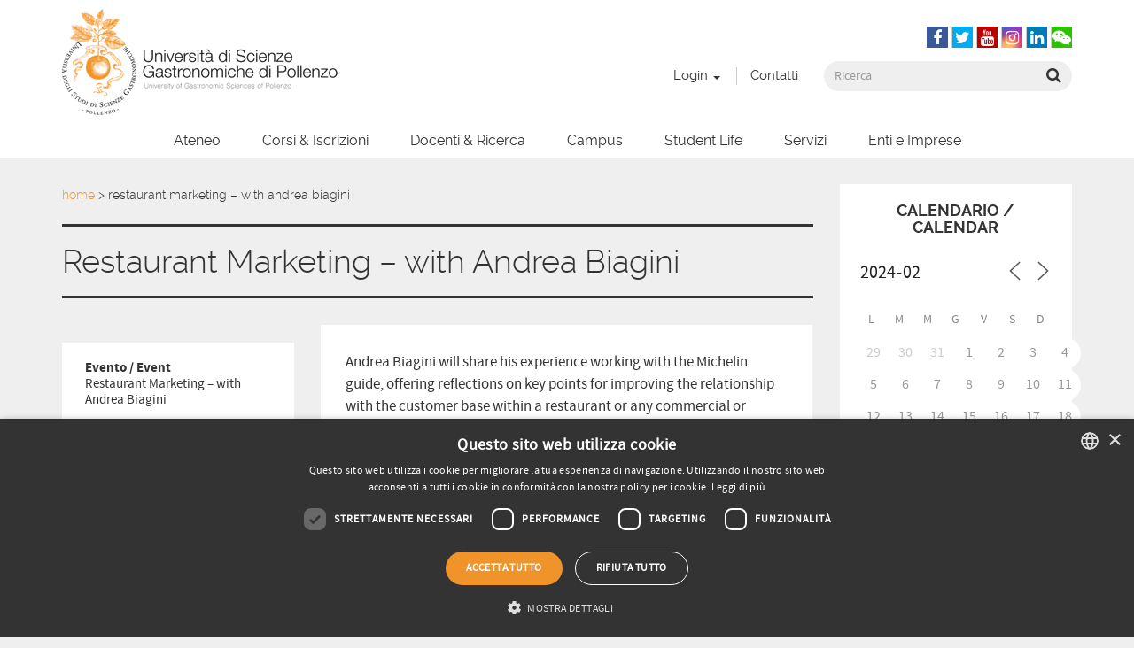

--- FILE ---
content_type: text/html; charset=UTF-8
request_url: https://www.unisg.it/eventi/restaurant-marketing-with-andrea-biagini/?id=1646678159&ajaxCalendar=1&mo=2&yr=2024
body_size: 21040
content:

<!doctype html>
<html class="no-js" lang="it-IT">
  <head>
    <meta charset="utf-8">
    <meta http-equiv="x-ua-compatible" content="ie=edge">
<script type="text/javascript">
/* <![CDATA[ */
var gform;gform||(document.addEventListener("gform_main_scripts_loaded",function(){gform.scriptsLoaded=!0}),document.addEventListener("gform/theme/scripts_loaded",function(){gform.themeScriptsLoaded=!0}),window.addEventListener("DOMContentLoaded",function(){gform.domLoaded=!0}),gform={domLoaded:!1,scriptsLoaded:!1,themeScriptsLoaded:!1,isFormEditor:()=>"function"==typeof InitializeEditor,callIfLoaded:function(o){return!(!gform.domLoaded||!gform.scriptsLoaded||!gform.themeScriptsLoaded&&!gform.isFormEditor()||(gform.isFormEditor()&&console.warn("The use of gform.initializeOnLoaded() is deprecated in the form editor context and will be removed in Gravity Forms 3.1."),o(),0))},initializeOnLoaded:function(o){gform.callIfLoaded(o)||(document.addEventListener("gform_main_scripts_loaded",()=>{gform.scriptsLoaded=!0,gform.callIfLoaded(o)}),document.addEventListener("gform/theme/scripts_loaded",()=>{gform.themeScriptsLoaded=!0,gform.callIfLoaded(o)}),window.addEventListener("DOMContentLoaded",()=>{gform.domLoaded=!0,gform.callIfLoaded(o)}))},hooks:{action:{},filter:{}},addAction:function(o,r,e,t){gform.addHook("action",o,r,e,t)},addFilter:function(o,r,e,t){gform.addHook("filter",o,r,e,t)},doAction:function(o){gform.doHook("action",o,arguments)},applyFilters:function(o){return gform.doHook("filter",o,arguments)},removeAction:function(o,r){gform.removeHook("action",o,r)},removeFilter:function(o,r,e){gform.removeHook("filter",o,r,e)},addHook:function(o,r,e,t,n){null==gform.hooks[o][r]&&(gform.hooks[o][r]=[]);var d=gform.hooks[o][r];null==n&&(n=r+"_"+d.length),gform.hooks[o][r].push({tag:n,callable:e,priority:t=null==t?10:t})},doHook:function(r,o,e){var t;if(e=Array.prototype.slice.call(e,1),null!=gform.hooks[r][o]&&((o=gform.hooks[r][o]).sort(function(o,r){return o.priority-r.priority}),o.forEach(function(o){"function"!=typeof(t=o.callable)&&(t=window[t]),"action"==r?t.apply(null,e):e[0]=t.apply(null,e)})),"filter"==r)return e[0]},removeHook:function(o,r,t,n){var e;null!=gform.hooks[o][r]&&(e=(e=gform.hooks[o][r]).filter(function(o,r,e){return!!(null!=n&&n!=o.tag||null!=t&&t!=o.priority)}),gform.hooks[o][r]=e)}});
/* ]]> */
</script>

    <meta name="viewport" content="width=device-width, initial-scale=1">

    <link rel="apple-touch-icon" sizes="57x57" href="/favicon/apple-icon-57x57.png">
    <link rel="apple-touch-icon" sizes="60x60" href="/favicon/apple-icon-60x60.png">
    <link rel="apple-touch-icon" sizes="72x72" href="/favicon/apple-icon-72x72.png">
    <link rel="apple-touch-icon" sizes="76x76" href="/favicon/apple-icon-76x76.png">
    <link rel="apple-touch-icon" sizes="114x114" href="/favicon/apple-icon-114x114.png">
    <link rel="apple-touch-icon" sizes="120x120" href="/favicon/apple-icon-120x120.png">
    <link rel="apple-touch-icon" sizes="144x144" href="/favicon/apple-icon-144x144.png">
    <link rel="apple-touch-icon" sizes="152x152" href="/favicon/apple-icon-152x152.png">
    <link rel="apple-touch-icon" sizes="180x180" href="/favicon/apple-icon-180x180.png">
    <link rel="icon" type="image/png" sizes="192x192"  href="/favicon/android-icon-192x192.png">
    <link rel="icon" type="image/png" sizes="32x32" href="/favicon/favicon-32x32.png">
    <link rel="icon" type="image/png" sizes="96x96" href="/favicon/favicon-96x96.png">
    <link rel="icon" type="image/png" sizes="16x16" href="/favicon/favicon-16x16.png">
    <link rel="manifest" href="https://www.unisg.it/wp-content/themes/unisg2015/assets/manifest.json">
    <meta name="msapplication-TileColor" content="#ffffff">
    <meta name="msapplication-TileImage" content="/ms-icon-144x144.png">
    <meta name="theme-color" content="#ffffff">

    <meta name='robots' content='index, follow, max-image-preview:large, max-snippet:-1, max-video-preview:-1' />
	<style>img:is([sizes="auto" i], [sizes^="auto," i]) { contain-intrinsic-size: 3000px 1500px }</style>
	<link rel="alternate" hreflang="it-it" href="https://www.unisg.it/eventi/restaurant-marketing-with-andrea-biagini/" />
<link rel="alternate" hreflang="x-default" href="https://www.unisg.it/eventi/restaurant-marketing-with-andrea-biagini/" />

<!-- Google Tag Manager for WordPress by gtm4wp.com -->
<script data-cfasync="false" data-pagespeed-no-defer>
	var gtm4wp_datalayer_name = "dataLayer";
	var dataLayer = dataLayer || [];
</script>
<!-- End Google Tag Manager for WordPress by gtm4wp.com -->
	<!-- This site is optimized with the Yoast SEO plugin v25.4 - https://yoast.com/wordpress/plugins/seo/ -->
	<title>Restaurant Marketing - with Andrea Biagini - UNISG - University of Gastronomic Sciences</title>
	<meta name="description" content="Andrea Biagini will share his experience working with the Michelin guide, offering reflections on key points for improving the relationship with the" />
	<link rel="canonical" href="https://www.unisg.it/eventi/restaurant-marketing-with-andrea-biagini/" />
	<meta property="og:locale" content="it_IT" />
	<meta property="og:type" content="article" />
	<meta property="og:title" content="Restaurant Marketing - with Andrea Biagini - UNISG - University of Gastronomic Sciences" />
	<meta property="og:description" content="Andrea Biagini will share his experience working with the Michelin guide, offering reflections on key points for improving the relationship with the" />
	<meta property="og:url" content="https://www.unisg.it/eventi/restaurant-marketing-with-andrea-biagini/" />
	<meta property="og:site_name" content="UNISG - University of Gastronomic Sciences" />
	<meta property="article:publisher" content="https://www.facebook.com/UNISG.University.of.Gastronomic.Sciences" />
	<meta property="og:image" content="https://www.unisg.it/assets/unisg-logo.gif" />
	<meta property="og:image:width" content="448" />
	<meta property="og:image:height" content="119" />
	<meta property="og:image:type" content="image/gif" />
	<meta name="twitter:card" content="summary_large_image" />
	<meta name="twitter:site" content="@unisg" />
	<meta name="twitter:label1" content="Tempo di lettura stimato" />
	<meta name="twitter:data1" content="1 minuto" />
	<script type="application/ld+json" class="yoast-schema-graph">{"@context":"https://schema.org","@graph":[{"@type":"WebPage","@id":"https://www.unisg.it/eventi/restaurant-marketing-with-andrea-biagini/","url":"https://www.unisg.it/eventi/restaurant-marketing-with-andrea-biagini/","name":"Restaurant Marketing - with Andrea Biagini - UNISG - University of Gastronomic Sciences","isPartOf":{"@id":"https://www.unisg.it/#website"},"datePublished":"2022-05-31T13:22:51+00:00","description":"Andrea Biagini will share his experience working with the Michelin guide, offering reflections on key points for improving the relationship with the","breadcrumb":{"@id":"https://www.unisg.it/eventi/restaurant-marketing-with-andrea-biagini/#breadcrumb"},"inLanguage":"it-IT","potentialAction":[{"@type":"ReadAction","target":["https://www.unisg.it/eventi/restaurant-marketing-with-andrea-biagini/"]}]},{"@type":"BreadcrumbList","@id":"https://www.unisg.it/eventi/restaurant-marketing-with-andrea-biagini/#breadcrumb","itemListElement":[{"@type":"ListItem","position":1,"name":"Home","item":"https://www.unisg.it/"},{"@type":"ListItem","position":2,"name":"Restaurant Marketing &#8211; with Andrea Biagini"}]},{"@type":"WebSite","@id":"https://www.unisg.it/#website","url":"https://www.unisg.it/","name":"UNISG - University of Gastronomic Sciences","description":"University of Gastronomic Sciences","potentialAction":[{"@type":"SearchAction","target":{"@type":"EntryPoint","urlTemplate":"https://www.unisg.it/?s={search_term_string}"},"query-input":{"@type":"PropertyValueSpecification","valueRequired":true,"valueName":"search_term_string"}}],"inLanguage":"it-IT"}]}</script>
	<!-- / Yoast SEO plugin. -->


<link rel='dns-prefetch' href='//widgetlogic.org' />
<link rel='dns-prefetch' href='//cdn.jsdelivr.net' />
<link href='https://fonts.gstatic.com' crossorigin rel='preconnect' />
<style id='wp-emoji-styles-inline-css' type='text/css'>

	img.wp-smiley, img.emoji {
		display: inline !important;
		border: none !important;
		box-shadow: none !important;
		height: 1em !important;
		width: 1em !important;
		margin: 0 0.07em !important;
		vertical-align: -0.1em !important;
		background: none !important;
		padding: 0 !important;
	}
</style>
<link rel='stylesheet' id='wp-block-library-css' href='https://www.unisg.it/wp-includes/css/dist/block-library/style.min.css?ver=6.7.4' type='text/css' media='all' />
<link rel='stylesheet' id='block-widget-css' href='https://www.unisg.it/wp-content/plugins/widget-logic/block_widget/css/widget.css?ver=1725232366' type='text/css' media='all' />
<style id='classic-theme-styles-inline-css' type='text/css'>
/*! This file is auto-generated */
.wp-block-button__link{color:#fff;background-color:#32373c;border-radius:9999px;box-shadow:none;text-decoration:none;padding:calc(.667em + 2px) calc(1.333em + 2px);font-size:1.125em}.wp-block-file__button{background:#32373c;color:#fff;text-decoration:none}
</style>
<style id='global-styles-inline-css' type='text/css'>
:root{--wp--preset--aspect-ratio--square: 1;--wp--preset--aspect-ratio--4-3: 4/3;--wp--preset--aspect-ratio--3-4: 3/4;--wp--preset--aspect-ratio--3-2: 3/2;--wp--preset--aspect-ratio--2-3: 2/3;--wp--preset--aspect-ratio--16-9: 16/9;--wp--preset--aspect-ratio--9-16: 9/16;--wp--preset--color--black: #000000;--wp--preset--color--cyan-bluish-gray: #abb8c3;--wp--preset--color--white: #ffffff;--wp--preset--color--pale-pink: #f78da7;--wp--preset--color--vivid-red: #cf2e2e;--wp--preset--color--luminous-vivid-orange: #ff6900;--wp--preset--color--luminous-vivid-amber: #fcb900;--wp--preset--color--light-green-cyan: #7bdcb5;--wp--preset--color--vivid-green-cyan: #00d084;--wp--preset--color--pale-cyan-blue: #8ed1fc;--wp--preset--color--vivid-cyan-blue: #0693e3;--wp--preset--color--vivid-purple: #9b51e0;--wp--preset--gradient--vivid-cyan-blue-to-vivid-purple: linear-gradient(135deg,rgba(6,147,227,1) 0%,rgb(155,81,224) 100%);--wp--preset--gradient--light-green-cyan-to-vivid-green-cyan: linear-gradient(135deg,rgb(122,220,180) 0%,rgb(0,208,130) 100%);--wp--preset--gradient--luminous-vivid-amber-to-luminous-vivid-orange: linear-gradient(135deg,rgba(252,185,0,1) 0%,rgba(255,105,0,1) 100%);--wp--preset--gradient--luminous-vivid-orange-to-vivid-red: linear-gradient(135deg,rgba(255,105,0,1) 0%,rgb(207,46,46) 100%);--wp--preset--gradient--very-light-gray-to-cyan-bluish-gray: linear-gradient(135deg,rgb(238,238,238) 0%,rgb(169,184,195) 100%);--wp--preset--gradient--cool-to-warm-spectrum: linear-gradient(135deg,rgb(74,234,220) 0%,rgb(151,120,209) 20%,rgb(207,42,186) 40%,rgb(238,44,130) 60%,rgb(251,105,98) 80%,rgb(254,248,76) 100%);--wp--preset--gradient--blush-light-purple: linear-gradient(135deg,rgb(255,206,236) 0%,rgb(152,150,240) 100%);--wp--preset--gradient--blush-bordeaux: linear-gradient(135deg,rgb(254,205,165) 0%,rgb(254,45,45) 50%,rgb(107,0,62) 100%);--wp--preset--gradient--luminous-dusk: linear-gradient(135deg,rgb(255,203,112) 0%,rgb(199,81,192) 50%,rgb(65,88,208) 100%);--wp--preset--gradient--pale-ocean: linear-gradient(135deg,rgb(255,245,203) 0%,rgb(182,227,212) 50%,rgb(51,167,181) 100%);--wp--preset--gradient--electric-grass: linear-gradient(135deg,rgb(202,248,128) 0%,rgb(113,206,126) 100%);--wp--preset--gradient--midnight: linear-gradient(135deg,rgb(2,3,129) 0%,rgb(40,116,252) 100%);--wp--preset--font-size--small: 13px;--wp--preset--font-size--medium: 20px;--wp--preset--font-size--large: 36px;--wp--preset--font-size--x-large: 42px;--wp--preset--spacing--20: 0.44rem;--wp--preset--spacing--30: 0.67rem;--wp--preset--spacing--40: 1rem;--wp--preset--spacing--50: 1.5rem;--wp--preset--spacing--60: 2.25rem;--wp--preset--spacing--70: 3.38rem;--wp--preset--spacing--80: 5.06rem;--wp--preset--shadow--natural: 6px 6px 9px rgba(0, 0, 0, 0.2);--wp--preset--shadow--deep: 12px 12px 50px rgba(0, 0, 0, 0.4);--wp--preset--shadow--sharp: 6px 6px 0px rgba(0, 0, 0, 0.2);--wp--preset--shadow--outlined: 6px 6px 0px -3px rgba(255, 255, 255, 1), 6px 6px rgba(0, 0, 0, 1);--wp--preset--shadow--crisp: 6px 6px 0px rgba(0, 0, 0, 1);}:where(.is-layout-flex){gap: 0.5em;}:where(.is-layout-grid){gap: 0.5em;}body .is-layout-flex{display: flex;}.is-layout-flex{flex-wrap: wrap;align-items: center;}.is-layout-flex > :is(*, div){margin: 0;}body .is-layout-grid{display: grid;}.is-layout-grid > :is(*, div){margin: 0;}:where(.wp-block-columns.is-layout-flex){gap: 2em;}:where(.wp-block-columns.is-layout-grid){gap: 2em;}:where(.wp-block-post-template.is-layout-flex){gap: 1.25em;}:where(.wp-block-post-template.is-layout-grid){gap: 1.25em;}.has-black-color{color: var(--wp--preset--color--black) !important;}.has-cyan-bluish-gray-color{color: var(--wp--preset--color--cyan-bluish-gray) !important;}.has-white-color{color: var(--wp--preset--color--white) !important;}.has-pale-pink-color{color: var(--wp--preset--color--pale-pink) !important;}.has-vivid-red-color{color: var(--wp--preset--color--vivid-red) !important;}.has-luminous-vivid-orange-color{color: var(--wp--preset--color--luminous-vivid-orange) !important;}.has-luminous-vivid-amber-color{color: var(--wp--preset--color--luminous-vivid-amber) !important;}.has-light-green-cyan-color{color: var(--wp--preset--color--light-green-cyan) !important;}.has-vivid-green-cyan-color{color: var(--wp--preset--color--vivid-green-cyan) !important;}.has-pale-cyan-blue-color{color: var(--wp--preset--color--pale-cyan-blue) !important;}.has-vivid-cyan-blue-color{color: var(--wp--preset--color--vivid-cyan-blue) !important;}.has-vivid-purple-color{color: var(--wp--preset--color--vivid-purple) !important;}.has-black-background-color{background-color: var(--wp--preset--color--black) !important;}.has-cyan-bluish-gray-background-color{background-color: var(--wp--preset--color--cyan-bluish-gray) !important;}.has-white-background-color{background-color: var(--wp--preset--color--white) !important;}.has-pale-pink-background-color{background-color: var(--wp--preset--color--pale-pink) !important;}.has-vivid-red-background-color{background-color: var(--wp--preset--color--vivid-red) !important;}.has-luminous-vivid-orange-background-color{background-color: var(--wp--preset--color--luminous-vivid-orange) !important;}.has-luminous-vivid-amber-background-color{background-color: var(--wp--preset--color--luminous-vivid-amber) !important;}.has-light-green-cyan-background-color{background-color: var(--wp--preset--color--light-green-cyan) !important;}.has-vivid-green-cyan-background-color{background-color: var(--wp--preset--color--vivid-green-cyan) !important;}.has-pale-cyan-blue-background-color{background-color: var(--wp--preset--color--pale-cyan-blue) !important;}.has-vivid-cyan-blue-background-color{background-color: var(--wp--preset--color--vivid-cyan-blue) !important;}.has-vivid-purple-background-color{background-color: var(--wp--preset--color--vivid-purple) !important;}.has-black-border-color{border-color: var(--wp--preset--color--black) !important;}.has-cyan-bluish-gray-border-color{border-color: var(--wp--preset--color--cyan-bluish-gray) !important;}.has-white-border-color{border-color: var(--wp--preset--color--white) !important;}.has-pale-pink-border-color{border-color: var(--wp--preset--color--pale-pink) !important;}.has-vivid-red-border-color{border-color: var(--wp--preset--color--vivid-red) !important;}.has-luminous-vivid-orange-border-color{border-color: var(--wp--preset--color--luminous-vivid-orange) !important;}.has-luminous-vivid-amber-border-color{border-color: var(--wp--preset--color--luminous-vivid-amber) !important;}.has-light-green-cyan-border-color{border-color: var(--wp--preset--color--light-green-cyan) !important;}.has-vivid-green-cyan-border-color{border-color: var(--wp--preset--color--vivid-green-cyan) !important;}.has-pale-cyan-blue-border-color{border-color: var(--wp--preset--color--pale-cyan-blue) !important;}.has-vivid-cyan-blue-border-color{border-color: var(--wp--preset--color--vivid-cyan-blue) !important;}.has-vivid-purple-border-color{border-color: var(--wp--preset--color--vivid-purple) !important;}.has-vivid-cyan-blue-to-vivid-purple-gradient-background{background: var(--wp--preset--gradient--vivid-cyan-blue-to-vivid-purple) !important;}.has-light-green-cyan-to-vivid-green-cyan-gradient-background{background: var(--wp--preset--gradient--light-green-cyan-to-vivid-green-cyan) !important;}.has-luminous-vivid-amber-to-luminous-vivid-orange-gradient-background{background: var(--wp--preset--gradient--luminous-vivid-amber-to-luminous-vivid-orange) !important;}.has-luminous-vivid-orange-to-vivid-red-gradient-background{background: var(--wp--preset--gradient--luminous-vivid-orange-to-vivid-red) !important;}.has-very-light-gray-to-cyan-bluish-gray-gradient-background{background: var(--wp--preset--gradient--very-light-gray-to-cyan-bluish-gray) !important;}.has-cool-to-warm-spectrum-gradient-background{background: var(--wp--preset--gradient--cool-to-warm-spectrum) !important;}.has-blush-light-purple-gradient-background{background: var(--wp--preset--gradient--blush-light-purple) !important;}.has-blush-bordeaux-gradient-background{background: var(--wp--preset--gradient--blush-bordeaux) !important;}.has-luminous-dusk-gradient-background{background: var(--wp--preset--gradient--luminous-dusk) !important;}.has-pale-ocean-gradient-background{background: var(--wp--preset--gradient--pale-ocean) !important;}.has-electric-grass-gradient-background{background: var(--wp--preset--gradient--electric-grass) !important;}.has-midnight-gradient-background{background: var(--wp--preset--gradient--midnight) !important;}.has-small-font-size{font-size: var(--wp--preset--font-size--small) !important;}.has-medium-font-size{font-size: var(--wp--preset--font-size--medium) !important;}.has-large-font-size{font-size: var(--wp--preset--font-size--large) !important;}.has-x-large-font-size{font-size: var(--wp--preset--font-size--x-large) !important;}
:where(.wp-block-post-template.is-layout-flex){gap: 1.25em;}:where(.wp-block-post-template.is-layout-grid){gap: 1.25em;}
:where(.wp-block-columns.is-layout-flex){gap: 2em;}:where(.wp-block-columns.is-layout-grid){gap: 2em;}
:root :where(.wp-block-pullquote){font-size: 1.5em;line-height: 1.6;}
</style>
<link rel='stylesheet' id='easy-swipebox-css' href='https://www.unisg.it/wp-content/plugins/easy-swipebox/public/css/swipebox.min.css?ver=1.1.2' type='text/css' media='all' />
<link rel='stylesheet' id='events-manager-css' href='https://www.unisg.it/wp-content/plugins/events-manager/includes/css/events-manager.min.css?ver=7.0.4' type='text/css' media='all' />
<style id='events-manager-inline-css' type='text/css'>
body .em { --font-family : inherit; --font-weight : inherit; --font-size : 1em; --line-height : inherit; }
</style>
<link rel='stylesheet' id='wpml-legacy-horizontal-list-0-css' href='https://www.unisg.it/wp-content/plugins/sitepress-multilingual-cms/templates/language-switchers/legacy-list-horizontal/style.min.css?ver=1' type='text/css' media='all' />
<style id='wpml-legacy-horizontal-list-0-inline-css' type='text/css'>
.wpml-ls-statics-shortcode_actions{background-color:#eeeeee;}.wpml-ls-statics-shortcode_actions, .wpml-ls-statics-shortcode_actions .wpml-ls-sub-menu, .wpml-ls-statics-shortcode_actions a {border-color:#cdcdcd;}.wpml-ls-statics-shortcode_actions a, .wpml-ls-statics-shortcode_actions .wpml-ls-sub-menu a, .wpml-ls-statics-shortcode_actions .wpml-ls-sub-menu a:link, .wpml-ls-statics-shortcode_actions li:not(.wpml-ls-current-language) .wpml-ls-link, .wpml-ls-statics-shortcode_actions li:not(.wpml-ls-current-language) .wpml-ls-link:link {color:#444444;background-color:#ffffff;}.wpml-ls-statics-shortcode_actions .wpml-ls-sub-menu a:hover,.wpml-ls-statics-shortcode_actions .wpml-ls-sub-menu a:focus, .wpml-ls-statics-shortcode_actions .wpml-ls-sub-menu a:link:hover, .wpml-ls-statics-shortcode_actions .wpml-ls-sub-menu a:link:focus {color:#000000;background-color:#eeeeee;}.wpml-ls-statics-shortcode_actions .wpml-ls-current-language > a {color:#444444;background-color:#ffffff;}.wpml-ls-statics-shortcode_actions .wpml-ls-current-language:hover>a, .wpml-ls-statics-shortcode_actions .wpml-ls-current-language>a:focus {color:#000000;background-color:#eeeeee;}
</style>
<link rel='stylesheet' id='wpml-menu-item-0-css' href='https://www.unisg.it/wp-content/plugins/sitepress-multilingual-cms/templates/language-switchers/menu-item/style.min.css?ver=1' type='text/css' media='all' />
<link rel='stylesheet' id='searchwp-forms-css' href='https://www.unisg.it/wp-content/plugins/searchwp/assets/css/frontend/search-forms.css?ver=4.3.16' type='text/css' media='all' />
<link rel='stylesheet' id='sage_css-css' href='https://www.unisg.it/wp-content/themes/unisg2015/dist/styles/main-f27230d4.css' type='text/css' media='all' />
<script type="text/javascript" src="https://www.unisg.it/wp-includes/js/jquery/jquery.min.js?ver=3.7.1" id="jquery-core-js"></script>
<script type="text/javascript" src="https://www.unisg.it/wp-includes/js/jquery/jquery-migrate.min.js?ver=3.4.1" id="jquery-migrate-js"></script>
<script type="text/javascript" id="events-manager-js-extra">
/* <![CDATA[ */
var EM = {"ajaxurl":"https:\/\/www.unisg.it\/wp-admin\/admin-ajax.php","locationajaxurl":"https:\/\/www.unisg.it\/wp-admin\/admin-ajax.php?action=locations_search","firstDay":"1","locale":"it","dateFormat":"yy-mm-dd","ui_css":"https:\/\/www.unisg.it\/wp-content\/plugins\/events-manager\/includes\/css\/jquery-ui\/build.min.css","show24hours":"1","is_ssl":"1","autocomplete_limit":"10","calendar":{"breakpoints":{"small":560,"medium":908,"large":false}},"phone":"","datepicker":{"format":"d\/m\/Y","locale":"it"},"search":{"breakpoints":{"small":650,"medium":850,"full":false}},"url":"https:\/\/www.unisg.it\/wp-content\/plugins\/events-manager","assets":{"input.em-uploader":{"js":{"em-uploader":{"url":"https:\/\/www.unisg.it\/wp-content\/plugins\/events-manager\/includes\/js\/em-uploader.js?v=7.0.4","event":"em_uploader_ready"}}},".em-recurrence-sets, .em-timezone":{"js":{"luxon":{"url":"luxon\/luxon.js?v=7.0.4","event":"em_luxon_ready"}}},".em-booking-form, #em-booking-form, .em-booking-recurring, .em-event-booking-form":{"js":{"em-bookings":{"url":"https:\/\/www.unisg.it\/wp-content\/plugins\/events-manager\/includes\/js\/bookingsform.js?v=7.0.4","event":"em_booking_form_js_loaded"}}}},"cached":"1","txt_search":"Ricerca","txt_searching":"Ricerca in corso...","txt_loading":"Caricamento in corso..."};
/* ]]> */
</script>
<script type="text/javascript" src="https://www.unisg.it/wp-content/plugins/events-manager/includes/js/events-manager.js?ver=7.0.4" id="events-manager-js"></script>
<script type="text/javascript" src="https://www.unisg.it/wp-content/plugins/events-manager/includes/external/flatpickr/l10n/it.js?ver=7.0.4" id="em-flatpickr-localization-js"></script>
<link rel="https://api.w.org/" href="https://www.unisg.it/wp-json/" /><link rel="EditURI" type="application/rsd+xml" title="RSD" href="https://www.unisg.it/xmlrpc.php?rsd" />
<meta name="generator" content="WordPress 6.7.4" />
<link rel='shortlink' href='https://www.unisg.it/?p=64314' />
<link rel="alternate" title="oEmbed (JSON)" type="application/json+oembed" href="https://www.unisg.it/wp-json/oembed/1.0/embed?url=https%3A%2F%2Fwww.unisg.it%2Feventi%2Frestaurant-marketing-with-andrea-biagini%2F" />
<link rel="alternate" title="oEmbed (XML)" type="text/xml+oembed" href="https://www.unisg.it/wp-json/oembed/1.0/embed?url=https%3A%2F%2Fwww.unisg.it%2Feventi%2Frestaurant-marketing-with-andrea-biagini%2F&#038;format=xml" />
<meta name="generator" content="WPML ver:4.7.6 stt:5,61,1,4,3,27,43,2;" />

<!-- Google Tag Manager for WordPress by gtm4wp.com -->
<!-- GTM Container placement set to footer -->
<script data-cfasync="false" data-pagespeed-no-defer>
	var dataLayer_content = [];
	dataLayer.push( dataLayer_content );
</script>
<script data-cfasync="false" data-pagespeed-no-defer>
(function(w,d,s,l,i){w[l]=w[l]||[];w[l].push({'gtm.start':
new Date().getTime(),event:'gtm.js'});var f=d.getElementsByTagName(s)[0],
j=d.createElement(s),dl=l!='dataLayer'?'&l='+l:'';j.async=true;j.src=
'//www.googletagmanager.com/gtm.js?id='+i+dl;f.parentNode.insertBefore(j,f);
})(window,document,'script','dataLayer','GTM-NV9L95GW');
</script>
<!-- End Google Tag Manager for WordPress by gtm4wp.com -->		<style type="text/css" id="wp-custom-css">
			body.single-event .top-header{
	display: none;
}		</style>
		
    <meta name="facebook-domain-verification" content="5djfmaq40pd5lf2py5ejqg6xkuns4f" />
  </head>

<body class="event-template-default single single-event postid-64314 role_none role_can_see restaurant-marketing-with-andrea-biagini sidebar-primary lang-it">
    
  <div class="top-header ">
    <div class="container">
      <div class="row">
        <div class="col-xs-12">
          <section id="custom_post_widget-28" class="widget-odd widget-last widget-first widget-1 widget widget_custom_post_widget"><div class="inner-section"><div class="row">
<div class="col-details">
<div class="entry-image">

</div>
<div class="entry-meta">
<div class="inside-entry-meta">
<p><strong>Evento / Event</strong>Restaurant Marketing &#8211; with Andrea Biagini</p>
<p><strong>Quando / When</strong>08/06/2022 | 17:30 - 19:00</p>

</div>
</div>
</div>
<div class="col-content"><div class="inside-col"></div></div>
</div>


</div></section>        </div>
      </div>
    </div>
  </div>
  
<header class="banner banner-header" role="banner">
    <div class="container">
        <div class="row">
            <div class="col-brand">
                <a class="logo" href="https://www.unisg.it/">
                    <img srcset="https://www.unisg.it/wp-content/themes/unisg2015/dist/images/logo/unisg-logo@1x.png 1x, https://www.unisg.it/wp-content/themes/unisg2015/dist/images/logo/unisg-logo@2x.png 2x" src="https://www.unisg.it/wp-content/themes/unisg2015/dist/images/logo/unisg-logo@1x.png"
                        alt="UNISG &#8211; University of Gastronomic Sciences" title="UNISG &#8211; University of Gastronomic Sciences" class="logo-img">
                </a>
            </div>

            <div class="col-header">
                <div class="row">
                    <div class="utente-loggato col-xs-12 col-sm-6 col-md-7 col-lg-8">
                    <!-- col-md-9 -->
                                            </div>
                    <section id="nav_menu-46" class="widget-odd widget-first widget-1 social-widget hidden-xs hidden-sm widget widget_nav_menu"><div class="inner-section"><h3 class="widgettitle">Seguici sul web</h3><div class="menu-social-navigation-container"><ul id="menu-social-navigation" class="menu"><li id="menu-item-17463" class="social-el facebook-el menu-item menu-item-type-custom menu-item-object-custom menu-item-17463"><a title="&lt;i class=&quot;fa fa-facebook&quot;&gt;&lt;/i&gt;" target="_blank" href="https://www.facebook.com/UNISG.University.of.Gastronomic.Sciences"><i class="fa fa-facebook"></i></a></li>
<li id="menu-item-17461" class="social-el twitter-el menu-item menu-item-type-custom menu-item-object-custom menu-item-17461"><a title="&lt;i class=&quot;fa fa-twitter&quot;&gt;&lt;/i&gt;" target="_blank" href="https://twitter.com/unisg"><i class="fa fa-twitter"></i></a></li>
<li id="menu-item-17462" class="social-el youtube-el menu-item menu-item-type-custom menu-item-object-custom menu-item-17462"><a title="&lt;i class=&quot;fa fa-youtube&quot;&gt;&lt;/i&gt;" target="_blank" href="https://www.youtube.com/user/UNISGItalia"><i class="fa fa-youtube"></i></a></li>
<li id="menu-item-18984" class="social-el instagram-el menu-item menu-item-type-custom menu-item-object-custom menu-item-18984"><a title="&lt;i class=&quot;fa fa-instagram&quot;&gt;&lt;/i&gt;" target="_blank" href="https://instagram.com/unisg_official/"><i class="fa fa-instagram"></i></a></li>
<li id="menu-item-17466" class="social-el linkedin-el menu-item menu-item-type-custom menu-item-object-custom menu-item-17466"><a title="&lt;i class=&quot;fa fa-linkedin&quot;&gt;&lt;/i&gt;" target="_blank" href="https://www.linkedin.com/edu/school?id=13906&#038;trk=edu-cp-logo"><i class="fa fa-linkedin"></i></a></li>
<li id="menu-item-76667" class="social-el wechat-el menu-item menu-item-type-custom menu-item-object-custom menu-item-76667"><a title="&lt;i class=&quot;fa fa-weixin&quot;&gt;&lt;/i&gt;" href="https://www.unisg.it/canale-wechat-unisg/"><i class="fa fa-weixin"></i></a></li>
</ul></div></div></section><section id="nav_menu-42" class="widget-even widget-2 top-menu widget widget_nav_menu"><div class="inner-section"><div class="menu-top-menu-container"><ul id="menu-top-menu" class="menu"><li id="menu-item-17388" class="menu-item menu-item-type-custom menu-item-object-custom menu-item-has-children menu-item-17388 dropdown"><a title="Login" target="_blank" href="#" data-toggle="dropdown" class="dropdown-toggle" aria-haspopup="true">Login <span class="caret"></span></a>
<ul role="menu" class=" dropdown-menu">
	<li id="menu-item-45980" class="menu-item menu-item-type-post_type menu-item-object-page menu-item-45980"><a title="Assicurazione Qualità" href="https://www.unisg.it/assicurazione-qualita/area-riservata-documentazione/">Assicurazione Qualità</a></li>
	<li id="menu-item-28431" class="menu-item menu-item-type-custom menu-item-object-custom menu-item-28431"><a title="Biblioteca Online" href="https://www.unisg.it/campus/biblioteca/">Biblioteca Online</a></li>
	<li id="menu-item-29242" class="menu-item menu-item-type-custom menu-item-object-custom menu-item-29242"><a title="Moodle" href="https://e-learning.unisg.it/login/index.php">Moodle</a></li>
	<li id="menu-item-28429" class="menu-item menu-item-type-custom menu-item-object-custom menu-item-28429"><a title="Esse3 - Portale Didattico" href="https://unisg.esse3.cineca.it/Start.do">Esse3 &#8211; Portale Didattico</a></li>
	<li id="menu-item-28432" class="menu-item menu-item-type-custom menu-item-object-custom menu-item-28432"><a title="Qualtrics, questionari online" href="http://pollenzo.eu.qualtrics.com/">Qualtrics, questionari online</a></li>
	<li id="menu-item-28608" class="menu-item menu-item-type-custom menu-item-object-custom menu-item-28608"><a title="Quick Presences" href="https://wedo.unisg.it/Presences/Auth/Login">Quick Presences</a></li>
	<li id="menu-item-28430" class="menu-item menu-item-type-custom menu-item-object-custom menu-item-28430"><a title="Tavole Accademiche" href="https://tavoleaccademiche.unisg.it/">Tavole Accademiche</a></li>
</ul>
</li>
<li id="menu-item-17541" class="menu-item menu-item-type-post_type menu-item-object-page menu-item-17541"><a title="Contatti" href="https://www.unisg.it/info/">Contatti</a></li>
</ul></div></div></section><section id="search-2" class="widget-odd widget-last widget-3 hidden-xs hidden-sm widget widget_search"><div class="inner-section"><h3 class="widgettitle">Cerca</h3><form role="search" method="get" class="search-form form-inline" action="https://www.unisg.it/">
  <label class="sr-only">Ricerca per:</label>
  <div class="input-group">
    <input type="search" value="" name="s" class="search-field form-control" placeholder="Ricerca" required>
    <span class="input-group-btn">
      <button type="submit" class="search-submit btn btn-primary"><i class="fa fa-search"></i></button>
    </span>
  </div>
</form>
</div></section>
                </div>
            </div>
        </div>

        <button type="button" class="navbar-toggle collapsed" data-toggle="collapse" data-target=".navbar-collapse">
            <span class="sr-only">Toggle navigation</span>
            <span class="icon-bar"></span>
            <span class="icon-bar"></span>
            <span class="icon-bar"></span>
        </button>

    </div>

    <nav class="collapse navbar-collapse main-navigation" role="navigation">
        <div class="container">
            <div class="menu-primary-navigation-container"><ul id="menu-primary-navigation" class="nav navbar-nav"><li id="menu-item-56" class="menu-item menu-item-type-custom menu-item-object-custom menu-item-has-children menu-item-56 dropdown"><a title="Ateneo" href="#" data-toggle="dropdown" class="dropdown-toggle" aria-haspopup="true">Ateneo <span class="caret"></span></a>
<ul role="menu" class=" dropdown-menu">
	<li id="menu-item-17052" class="menu-item menu-item-type-post_type menu-item-object-page menu-item-17052"><a title="Storia &amp; Missione" href="https://www.unisg.it/ateneo/storia-e-missione-2/">Storia &#038; Missione</a></li>
	<li id="menu-item-369" class="menu-item menu-item-type-post_type menu-item-object-page menu-item-369"><a title="Organizzazione dell’Ateneo" href="https://www.unisg.it/ateneo/organizzazione-ateneo/">Organizzazione dell’Ateneo</a></li>
	<li id="menu-item-17053" class="menu-item menu-item-type-post_type menu-item-object-page menu-item-17053"><a title="Staff" href="https://www.unisg.it/ateneo/staff/">Staff</a></li>
	<li id="menu-item-20374" class="menu-item menu-item-type-post_type menu-item-object-page menu-item-20374"><a title="Assicurazione della Qualità" href="https://www.unisg.it/assicurazione-qualita/">Assicurazione della Qualità</a></li>
	<li id="menu-item-368" class="menu-item menu-item-type-post_type menu-item-object-page menu-item-368"><a title="Statuto e Regolamenti" href="https://www.unisg.it/ateneo/statuto-e-regolamenti/">Statuto e Regolamenti</a></li>
	<li id="menu-item-23255" class="menu-item menu-item-type-post_type menu-item-object-page menu-item-23255"><a title="Bilanci d’esercizio" href="https://www.unisg.it/ateneo/bilanci-esercizio/">Bilanci d’esercizio</a></li>
	<li id="menu-item-31977" class="menu-item menu-item-type-post_type menu-item-object-page menu-item-31977"><a title="Dona il tuo 5 × mille" href="https://www.unisg.it/ateneo/5xmille/">Dona il tuo 5 × mille</a></li>
	<li id="menu-item-17054" class="menu-item menu-item-type-post_type menu-item-object-page menu-item-17054"><a title="Internazionalizzazione" href="https://www.unisg.it/ateneo/relazioni-internazionali/">Internazionalizzazione</a></li>
	<li id="menu-item-50389" class="menu-item menu-item-type-post_type menu-item-object-page menu-item-50389"><a title="Media &amp; Press" href="https://www.unisg.it/media-press/ufficio-comunicazione/">Media &#038; Press</a></li>
	<li id="menu-item-32087" class="menu-item menu-item-type-post_type menu-item-object-page menu-item-32087"><a title="Informativa Privacy" href="https://www.unisg.it/ateneo/informativa-privacy/">Informativa Privacy</a></li>
	<li id="menu-item-76009" class="menu-item menu-item-type-post_type menu-item-object-page menu-item-76009"><a title="Whistleblowing" href="https://www.unisg.it/whistleblowing/">Whistleblowing</a></li>
</ul>
</li>
<li id="menu-item-16" class="menu-item menu-item-type-custom menu-item-object-custom menu-item-has-children menu-item-16 dropdown"><a title="Corsi &amp; Iscrizioni" href="#" data-toggle="dropdown" class="dropdown-toggle" aria-haspopup="true">Corsi &#038; Iscrizioni <span class="caret"></span></a>
<ul role="menu" class=" dropdown-menu">
	<li id="menu-item-43113" class="menu-item menu-item-type-post_type menu-item-object-page menu-item-43113"><a title="Laurea Triennale in Scienze e Culture Gastronomiche" href="https://www.unisg.it/corsi-iscrizioni/laurea-triennale/">Laurea Triennale in Scienze e Culture Gastronomiche</a></li>
	<li id="menu-item-101100" class="menu-item menu-item-type-post_type menu-item-object-page menu-item-101100"><a title="Laurea Triennale in Food Tech for Ecological Transition" href="https://www.unisg.it/corsi-iscrizioni/laurea-triennale-food-tech-for-ecological-transition/">Laurea Triennale in Food Tech for Ecological Transition</a></li>
	<li id="menu-item-75371" class="menu-item menu-item-type-post_type menu-item-object-page menu-item-75371"><a title="Laurea Magistrale in Food Industry Management" href="https://www.unisg.it/corsi-iscrizioni/laurea-magistrale-in-food-industry-management/">Laurea Magistrale in Food Industry Management</a></li>
	<li id="menu-item-101101" class="menu-item menu-item-type-post_type menu-item-object-page menu-item-101101"><a title="Laurea Magistrale in Food and Planetary Health" href="https://www.unisg.it/corsi-iscrizioni/laurea-magistrale-in-food-and-planetary-health/">Laurea Magistrale in Food and Planetary Health</a></li>
	<li id="menu-item-61539" class="menu-item menu-item-type-post_type menu-item-object-page menu-item-61539"><a title="Master in New Food Thinking" href="https://www.unisg.it/corsi-iscrizioni/master-new-food-thinking/">Master in New Food Thinking</a></li>
	<li id="menu-item-43116" class="menu-item menu-item-type-post_type menu-item-object-page menu-item-43116"><a title="Master in World Food Studies" href="https://www.unisg.it/corsi-iscrizioni/master-in-world-food-studies/">Master in World Food Studies</a></li>
	<li id="menu-item-43120" class="menu-item menu-item-type-post_type menu-item-object-page menu-item-43120"><a title="Master in Food Communication &#038; Marketing" href="https://www.unisg.it/corsi-iscrizioni/master-in-food-culture-communications/">Master in Food Communication &#038; Marketing</a></li>
	<li id="menu-item-48335" class="menu-item menu-item-type-custom menu-item-object-custom menu-item-48335"><a title="Master in Agroecology and Food Sovereignty" href="https://www.unisg.it/corsi-iscrizioni/master-agroecology-food-sovereignty/">Master in Agroecology and Food Sovereignty</a></li>
	<li id="menu-item-84639" class="menu-item menu-item-type-custom menu-item-object-custom menu-item-84639"><a title="Hybrid Master in Local Food Policy" href="https://www.unisg.it/corsi-iscrizioni/hybrid-master-in-local-food-policy/">Hybrid Master in Local Food Policy</a></li>
	<li id="menu-item-65931" class="menu-item menu-item-type-post_type menu-item-object-page menu-item-65931"><a title="Executive Master in Cultura e Management del vino" href="https://www.unisg.it/corsi-iscrizioni/executive-master-in-cultura-e-management-del-vino/">Executive Master in Cultura e Management del vino</a></li>
	<li id="menu-item-83628" class="menu-item menu-item-type-custom menu-item-object-custom menu-item-83628"><a title="Executive Master in Circular Economy for Food" href="https://www.unisg.it/corsi-iscrizioni/executive-master-in-circular-economy-for-food-2/">Executive Master in Circular Economy for Food</a></li>
	<li id="menu-item-79872" class="menu-item menu-item-type-custom menu-item-object-custom menu-item-79872"><a title="Foundation Year" href="https://www.unisg.it/en/foundation-year-of-gastronomic-sciences/">Foundation Year</a></li>
	<li id="menu-item-55687" class="menu-item menu-item-type-post_type menu-item-object-page menu-item-55687"><a title="Dottorato" href="https://www.unisg.it/dottorato/">Dottorato</a></li>
	<li id="menu-item-62117" class="menu-item menu-item-type-post_type menu-item-object-page menu-item-62117"><a title="Training &#038; Experience" href="https://www.unisg.it/corsi-iscrizioni/training-experience/">Training &#038; Experience</a></li>
	<li id="menu-item-60626" class="menu-item menu-item-type-custom menu-item-object-custom menu-item-60626"><a title="UNISG+" target="_blank" href="https://courses.unisgplus.com/">UNISG+</a></li>
</ul>
</li>
<li id="menu-item-17" class="menu-item menu-item-type-custom menu-item-object-custom menu-item-has-children menu-item-17 dropdown"><a title="Docenti &amp; Ricerca" href="#" data-toggle="dropdown" class="dropdown-toggle" aria-haspopup="true">Docenti &#038; Ricerca <span class="caret"></span></a>
<ul role="menu" class=" dropdown-menu">
	<li id="menu-item-49563" class="menu-item menu-item-type-custom menu-item-object-custom menu-item-has-children menu-item-49563 dropdown"><a title="Docenti" href="#" class="dropdown-toggle-submenu">Docenti</a>
	<ul role="menu" class=" dropdown-menu">
		<li id="menu-item-7082" class="menu-item menu-item-type-taxonomy menu-item-object-categorie-docenti menu-item-7082"><a title="Docenti" href="https://www.unisg.it/categorie-docenti/professori-ordinari-ed-associati/">Docenti</a></li>
		<li id="menu-item-49573" class="menu-item menu-item-type-post_type menu-item-object-page menu-item-49573"><a title="Bandi &#038; Avvisi" href="https://www.unisg.it/docenti-ricerca/bandi-avvisi/">Bandi &#038; Avvisi</a></li>
		<li id="menu-item-49595" class="menu-item menu-item-type-custom menu-item-object-custom menu-item-49595"><a title="Formazione Docenti" href="https://www.unisg.it/docenti-ricerca/formazione-docenti/">Formazione Docenti</a></li>
		<li id="menu-item-45150" class="menu-item menu-item-type-post_type menu-item-object-page menu-item-45150"><a title="Brain Gain Program" href="https://www.unisg.it/docenti-ricerca/brain-gain-program/">Brain Gain Program</a></li>
	</ul>
</li>
	<li id="menu-item-25395" class="menu-item menu-item-type-custom menu-item-object-custom menu-item-has-children menu-item-25395 dropdown"><a title="Ricerca" href="#" class="dropdown-toggle-submenu">Ricerca</a>
	<ul role="menu" class=" dropdown-menu">
		<li id="menu-item-16757" class="menu-item menu-item-type-post_type menu-item-object-page menu-item-16757"><a title="Ricerca Accademica" href="https://www.unisg.it/ricerca-accademica/">Ricerca Accademica</a></li>
		<li id="menu-item-29118" class="menu-item menu-item-type-post_type menu-item-object-page menu-item-29118"><a title="Report Pubblicazioni" href="https://www.unisg.it/ricerca-accademica/pubblicazioni/">Report Pubblicazioni</a></li>
		<li id="menu-item-42761" class="menu-item menu-item-type-post_type menu-item-object-page menu-item-42761"><a title="Pubblicazioni Open Access" href="https://www.unisg.it/ricerca-accademica/archivio-pubblicazioni-progetti-di-ricerca/">Pubblicazioni Open Access</a></li>
		<li id="menu-item-54676" class="menu-item menu-item-type-post_type menu-item-object-page menu-item-54676"><a title="Comitato Etico per la Ricerca" href="https://www.unisg.it/ricerca-accademica/comitato-etico/">Comitato Etico per la Ricerca</a></li>
		<li id="menu-item-57652" class="menu-item menu-item-type-post_type menu-item-object-page menu-item-57652"><a title="Research day" href="https://www.unisg.it/ricerca-accademica/research-day-2/">Research day</a></li>
	</ul>
</li>
	<li id="menu-item-65511" class="menu-item menu-item-type-post_type menu-item-object-page menu-item-65511"><a title="Visiting Scholars and Researchers" href="https://www.unisg.it/docenti-ricerca/visiting-scholars-and-researchers/">Visiting Scholars and Researchers</a></li>
	<li id="menu-item-49678" class="menu-item menu-item-type-post_type menu-item-object-page menu-item-49678"><a title="Terza Missione" href="https://www.unisg.it/docenti-ricerca/terza-missione/">Terza Missione</a></li>
	<li id="menu-item-65001" class="menu-item menu-item-type-post_type menu-item-object-page menu-item-65001"><a title="Rivista" href="https://www.unisg.it/rivista-di-scienze-gastronomiche/">Rivista</a></li>
	<li id="menu-item-69561" class="menu-item menu-item-type-custom menu-item-object-custom menu-item-69561"><a title="International Society" target="_blank" href="https://www.internationalgastronomicsociety.org/">International Society</a></li>
</ul>
</li>
<li id="menu-item-18" class="menu-item menu-item-type-custom menu-item-object-custom menu-item-has-children menu-item-18 dropdown"><a title="Campus" href="#" data-toggle="dropdown" class="dropdown-toggle" aria-haspopup="true">Campus <span class="caret"></span></a>
<ul role="menu" class=" dropdown-menu">
	<li id="menu-item-17377" class="menu-item menu-item-type-post_type menu-item-object-page menu-item-17377"><a title="Virtual Tour" href="https://www.unisg.it/campus/virtual-tour/">Virtual Tour</a></li>
	<li id="menu-item-1496" class="menu-item menu-item-type-post_type menu-item-object-page menu-item-1496"><a title="Sensory, Behavior and Cognition (SBC) Lab" href="https://www.unisg.it/campus/laboratorio-di-analisi-sensoriale/">Sensory, Behavior and Cognition (SBC) Lab</a></li>
	<li id="menu-item-22082" class="menu-item menu-item-type-post_type menu-item-object-page menu-item-22082"><a title="Pollenzo Food Lab" href="https://www.unisg.it/campus/la-scuola-cucina-pollenzo/">Pollenzo Food Lab</a></li>
	<li id="menu-item-22225" class="menu-item menu-item-type-post_type menu-item-object-page menu-item-22225"><a title="La Banca del Vino" href="https://www.unisg.it/campus/la-banca-del-vino/">La Banca del Vino</a></li>
	<li id="menu-item-1497" class="menu-item menu-item-type-post_type menu-item-object-page menu-item-1497"><a title="Biblioteca e Sala Studio" href="https://www.unisg.it/campus/biblioteca/">Biblioteca e Sala Studio</a></li>
	<li id="menu-item-17503" class="menu-item menu-item-type-post_type menu-item-object-page menu-item-17503"><a title="Mensa - Le Tavole Accademiche" href="https://www.unisg.it/campus/tavole-accademiche/">Mensa &#8211; Le Tavole Accademiche</a></li>
	<li id="menu-item-13088" class="menu-item menu-item-type-post_type menu-item-object-page menu-item-13088"><a title="Orti Educativi" href="https://www.unisg.it/campus/orti-ecologici/">Orti Educativi</a></li>
</ul>
</li>
<li id="menu-item-19" class="menu-item menu-item-type-custom menu-item-object-custom menu-item-has-children menu-item-19 dropdown"><a title="Student Life" href="#" data-toggle="dropdown" class="dropdown-toggle" aria-haspopup="true">Student Life <span class="caret"></span></a>
<ul role="menu" class=" dropdown-menu">
	<li id="menu-item-20644" class="menu-item menu-item-type-post_type menu-item-object-page menu-item-20644"><a title="I Viaggi Didattici Unisg" href="https://www.unisg.it/student-life/viaggi-didattici-unisg/">I Viaggi Didattici Unisg</a></li>
	<li id="menu-item-22050" class="menu-item menu-item-type-post_type menu-item-object-page menu-item-22050"><a title="Le Tavole Accademiche" href="https://www.unisg.it/student-life/cafeteria-le-tavole-accademiche/">Le Tavole Accademiche</a></li>
	<li id="menu-item-18335" class="menu-item menu-item-type-post_type menu-item-object-page menu-item-18335"><a title="Associazioni Studenti" href="https://www.unisg.it/student-life/studenti-e-associazioni/">Associazioni Studenti</a></li>
	<li id="menu-item-24503" class="menu-item menu-item-type-post_type menu-item-object-page menu-item-24503"><a title="Slow Food" href="https://www.unisg.it/student-life/slow-food-universita-scienze-gastronomiche-pollenzo/">Slow Food</a></li>
	<li id="menu-item-22507" class="menu-item menu-item-type-post_type menu-item-object-page menu-item-22507"><a title="Life in Bra" href="https://www.unisg.it/student-life/life-in-bra/">Life in Bra</a></li>
	<li id="menu-item-17383" class="menu-item menu-item-type-custom menu-item-object-custom menu-item-has-children menu-item-17383 dropdown"><a title="Unisg Voices" href="#" class="dropdown-toggle-submenu">Unisg Voices</a>
	<ul role="menu" class=" dropdown-menu">
		<li id="menu-item-31363" class="menu-item menu-item-type-custom menu-item-object-custom menu-item-31363"><a title="Articoli" href="https://www.unisg.it/voices/">Articoli</a></li>
		<li id="menu-item-31356" class="menu-item menu-item-type-custom menu-item-object-custom menu-item-31356"><a title="Meet our Visiting Professors" href="https://www.unisg.it/categorie-gastronomes/meet-our-visiting-professors/">Meet our Visiting Professors</a></li>
	</ul>
</li>
	<li id="menu-item-22070" class="menu-item menu-item-type-custom menu-item-object-custom menu-item-22070"><a title="Career Center" href="http://career.unisg.it/">Career Center</a></li>
</ul>
</li>
<li id="menu-item-22208" class="menu-item menu-item-type-custom menu-item-object-custom menu-item-has-children menu-item-22208 dropdown"><a title="Servizi" href="#" data-toggle="dropdown" class="dropdown-toggle" aria-haspopup="true">Servizi <span class="caret"></span></a>
<ul role="menu" class=" dropdown-menu">
	<li id="menu-item-25405" class="menu-item menu-item-type-custom menu-item-object-custom menu-item-has-children menu-item-25405 dropdown"><a title="Futuri studenti" href="#" class="dropdown-toggle-submenu">Futuri studenti</a>
	<ul role="menu" class=" dropdown-menu">
		<li id="menu-item-22666" class="menu-item menu-item-type-post_type menu-item-object-page menu-item-22666"><a title="Giornate di Orientamento e Open Day A.A. 2025/26" href="https://www.unisg.it/servizi/giornate-aperte/">Giornate di Orientamento e Open Day A.A. 2025/26</a></li>
		<li id="menu-item-28906" class="menu-item menu-item-type-custom menu-item-object-custom menu-item-28906"><a title="Finanziamenti Agevolati &amp; Borse di Studio" href="https://www.unisg.it/servizi/bandi-borse-di-studio-graduatorie-e-avvisi/">Finanziamenti Agevolati &#038; Borse di Studio</a></li>
		<li id="menu-item-25434" class="menu-item menu-item-type-custom menu-item-object-custom menu-item-25434"><a title="Alloggio" target="_blank" href="https://www.facebook.com/groups/3810815728984217">Alloggio</a></li>
		<li id="menu-item-29331" class="menu-item menu-item-type-post_type menu-item-object-page menu-item-29331"><a title="International Student Start Point" href="https://www.unisg.it/servizi/international-student-start-point/">International Student Start Point</a></li>
	</ul>
</li>
	<li id="menu-item-25403" class="menu-item menu-item-type-custom menu-item-object-custom menu-item-has-children menu-item-25403 dropdown"><a title="Studenti" href="#" class="dropdown-toggle-submenu">Studenti</a>
	<ul role="menu" class=" dropdown-menu">
		<li id="menu-item-17380" class="menu-item menu-item-type-post_type menu-item-object-page menu-item-17380"><a title="Mentoring" href="https://www.unisg.it/servizi/mentoraggio/">Mentoring</a></li>
		<li id="menu-item-20877" class="menu-item menu-item-type-custom menu-item-object-custom menu-item-20877"><a title="Career Center" target="_blank" href="http://career.unisg.it/">Career Center</a></li>
		<li id="menu-item-7366" class="menu-item menu-item-type-post_type menu-item-object-page menu-item-7366"><a title="Richiedi un Certificato" href="https://www.unisg.it/servizi/certificati/">Richiedi un Certificato</a></li>
		<li id="menu-item-29332" class="menu-item menu-item-type-post_type menu-item-object-page menu-item-29332"><a title="International Student Start Point" href="https://www.unisg.it/servizi/international-student-start-point/">International Student Start Point</a></li>
		<li id="menu-item-57241" class="menu-item menu-item-type-post_type menu-item-object-page menu-item-57241"><a title="Bacheca" href="https://www.unisg.it/servizi/bacheca/">Bacheca</a></li>
	</ul>
</li>
	<li id="menu-item-25404" class="menu-item menu-item-type-custom menu-item-object-custom menu-item-has-children menu-item-25404 dropdown"><a title="Alumni" href="#" class="dropdown-toggle-submenu">Alumni</a>
	<ul role="menu" class=" dropdown-menu">
		<li id="menu-item-66552" class="menu-item menu-item-type-custom menu-item-object-custom menu-item-66552"><a title="Alumni Network" href="https://www.unisg.it/alumni-network/">Alumni Network</a></li>
		<li id="menu-item-25406" class="menu-item menu-item-type-custom menu-item-object-custom menu-item-25406"><a title="Career Center" href="http://career.unisg.it/">Career Center</a></li>
		<li id="menu-item-1494" class="menu-item menu-item-type-post_type menu-item-object-page menu-item-1494"><a title="AlmaLaurea" href="https://www.unisg.it/servizi/almalaurea/">AlmaLaurea</a></li>
	</ul>
</li>
	<li id="menu-item-45235" class="menu-item menu-item-type-post_type menu-item-object-page menu-item-45235"><a title="Disabilità e DSA" href="https://www.unisg.it/servizi/accoglienza-studenti-con-disabilita-e-dsa/">Disabilità e DSA</a></li>
</ul>
</li>
<li id="menu-item-53425" class="menu-item menu-item-type-post_type menu-item-object-page menu-item-53425"><a title="Enti e Imprese" href="https://www.unisg.it/enti-imprese-network/">Enti e Imprese</a></li>
</ul></div>            <div class="secondary-navbar hidden-md hidden-lg">
                <section id="nav_menu-46" class="widget-even widget-4 social-widget hidden-xs hidden-sm widget widget_nav_menu"><div class="inner-section"><h3 class="widgettitle">Seguici sul web</h3><div class="menu-social-navigation-container"><ul id="menu-social-navigation-1" class="menu"><li class="social-el facebook-el menu-item menu-item-type-custom menu-item-object-custom menu-item-17463"><a title="&lt;i class=&quot;fa fa-facebook&quot;&gt;&lt;/i&gt;" target="_blank" href="https://www.facebook.com/UNISG.University.of.Gastronomic.Sciences"><i class="fa fa-facebook"></i></a></li>
<li class="social-el twitter-el menu-item menu-item-type-custom menu-item-object-custom menu-item-17461"><a title="&lt;i class=&quot;fa fa-twitter&quot;&gt;&lt;/i&gt;" target="_blank" href="https://twitter.com/unisg"><i class="fa fa-twitter"></i></a></li>
<li class="social-el youtube-el menu-item menu-item-type-custom menu-item-object-custom menu-item-17462"><a title="&lt;i class=&quot;fa fa-youtube&quot;&gt;&lt;/i&gt;" target="_blank" href="https://www.youtube.com/user/UNISGItalia"><i class="fa fa-youtube"></i></a></li>
<li class="social-el instagram-el menu-item menu-item-type-custom menu-item-object-custom menu-item-18984"><a title="&lt;i class=&quot;fa fa-instagram&quot;&gt;&lt;/i&gt;" target="_blank" href="https://instagram.com/unisg_official/"><i class="fa fa-instagram"></i></a></li>
<li class="social-el linkedin-el menu-item menu-item-type-custom menu-item-object-custom menu-item-17466"><a title="&lt;i class=&quot;fa fa-linkedin&quot;&gt;&lt;/i&gt;" target="_blank" href="https://www.linkedin.com/edu/school?id=13906&#038;trk=edu-cp-logo"><i class="fa fa-linkedin"></i></a></li>
<li class="social-el wechat-el menu-item menu-item-type-custom menu-item-object-custom menu-item-76667"><a title="&lt;i class=&quot;fa fa-weixin&quot;&gt;&lt;/i&gt;" href="https://www.unisg.it/canale-wechat-unisg/"><i class="fa fa-weixin"></i></a></li>
</ul></div></div></section><section id="nav_menu-42" class="widget-odd widget-5 top-menu widget widget_nav_menu"><div class="inner-section"><div class="menu-top-menu-container"><ul id="menu-top-menu-1" class="menu"><li class="menu-item menu-item-type-custom menu-item-object-custom menu-item-has-children menu-item-17388 dropdown"><a title="Login" target="_blank" href="#" data-toggle="dropdown" class="dropdown-toggle" aria-haspopup="true">Login <span class="caret"></span></a>
<ul role="menu" class=" dropdown-menu">
	<li class="menu-item menu-item-type-post_type menu-item-object-page menu-item-45980"><a title="Assicurazione Qualità" href="https://www.unisg.it/assicurazione-qualita/area-riservata-documentazione/">Assicurazione Qualità</a></li>
	<li class="menu-item menu-item-type-custom menu-item-object-custom menu-item-28431"><a title="Biblioteca Online" href="https://www.unisg.it/campus/biblioteca/">Biblioteca Online</a></li>
	<li class="menu-item menu-item-type-custom menu-item-object-custom menu-item-29242"><a title="Moodle" href="https://e-learning.unisg.it/login/index.php">Moodle</a></li>
	<li class="menu-item menu-item-type-custom menu-item-object-custom menu-item-28429"><a title="Esse3 - Portale Didattico" href="https://unisg.esse3.cineca.it/Start.do">Esse3 &#8211; Portale Didattico</a></li>
	<li class="menu-item menu-item-type-custom menu-item-object-custom menu-item-28432"><a title="Qualtrics, questionari online" href="http://pollenzo.eu.qualtrics.com/">Qualtrics, questionari online</a></li>
	<li class="menu-item menu-item-type-custom menu-item-object-custom menu-item-28608"><a title="Quick Presences" href="https://wedo.unisg.it/Presences/Auth/Login">Quick Presences</a></li>
	<li class="menu-item menu-item-type-custom menu-item-object-custom menu-item-28430"><a title="Tavole Accademiche" href="https://tavoleaccademiche.unisg.it/">Tavole Accademiche</a></li>
</ul>
</li>
<li class="menu-item menu-item-type-post_type menu-item-object-page menu-item-17541"><a title="Contatti" href="https://www.unisg.it/info/">Contatti</a></li>
</ul></div></div></section><section id="search-2" class="widget-even widget-6 hidden-xs hidden-sm widget widget_search"><div class="inner-section"><h3 class="widgettitle">Cerca</h3><form role="search" method="get" class="search-form form-inline" action="https://www.unisg.it/">
  <label class="sr-only">Ricerca per:</label>
  <div class="input-group">
    <input type="search" value="" name="s" class="search-field form-control" placeholder="Ricerca" required>
    <span class="input-group-btn">
      <button type="submit" class="search-submit btn btn-primary"><i class="fa fa-search"></i></button>
    </span>
  </div>
</form>
</div></section>            </div>
        </div>
    </nav>
</header>

    <div class="wrap container" role="document">
        <div class="content row">
            <main class="main" role="main">
                <div class="inside-main">
                                        
<p id="breadcrumbs"><span><span><a href="https://www.unisg.it/">Home</a></span> &gt; <span class="breadcrumb_last" aria-current="page">Restaurant Marketing &#8211; with Andrea Biagini</span></span></p>
                    
                    
<div class="page-header">
  <h1>
    Restaurant Marketing &#8211; with Andrea Biagini  </h1>
</div>
<div class="row">
<div class="col-details">
<div class="entry-image">

</div>
<div class="entry-meta">
<div class="inside-entry-meta">
<p><strong>Evento / Event</strong>Restaurant Marketing &#8211; with Andrea Biagini</p>
<p><strong>Quando / When</strong>08/06/2022 | 17:30 - 19:00</p>

</div>
</div>
</div>
<div class="col-content"><div class="inside-col"><p>Andrea Biagini will share his experience working with the Michelin guide, offering reflections on key points for improving the relationship with the customer base within a restaurant or any commercial or collective food service business. (Lecture offered by INALPI.)<span style="font-family: arial, sans-serif;"> </span></p>
<div dir="ltr">
<ul>
<li><span class="gmail_default">IN ITALIAN (WITH SIMULTANEOUS TRANSLATION IN ENGLISH)</span></li>
<li>AULA MAGNA</li>
<li>TIME: <span class="gmail_default">5,30</span><span style="font-family: arial, sans-serif;">pm &#8211; 7</span><span class="gmail_default">pm</span></li>
</ul>
</div>
<p><span style="font-family: arial, sans-serif;">We have adapted the organization of Seminars and Conferences in respect of the government health provisions to guarantee strict compliance from all those involved in the academic experience (students, teachers, administrative staff), in an effort to safeguard everyone&#8217;s safety.<br />
</span></p>
<p>&nbsp;</p>
</div></div>
</div>


                    <div class="inside-content">
                                          </div>
                </div>
                <div class="inside-page">
  <section id="dpe_fp_widget-32" class="widget-odd widget-first widget-1 widget widget_dpe_fp_widget"><div class="inner-section">
<div class="default-slider inside-page-slider">

    <!-- Slides -->
    </div>


</div></section><section id="dpe_fp_widget-30" class="widget-even widget-2 widget widget_dpe_fp_widget"><div class="inner-section">

</div></section><section id="dpe_fp_widget-28" class="widget-odd widget-last widget-3 widget widget_dpe_fp_widget"><div class="inner-section">

</div></section></div>
            </main>
                        <aside class="sidebar sticky-sidebar" role="complementary" id="sidebar">
                <div class="secondary-sidebar">
    <section id="em_calendar-2" class="widget-odd widget-last widget-first widget-1 widget widget_em_calendar"><div class="inner-section"><h3 class="widgettitle">Calendario / Calendar</h3>		<div class="em em-view-container" id="em-view-1646678159" data-view="calendar">
			<div class="em pixelbones em-calendar preview-modal responsive-dateclick-modal size-small" data-scope="all" data-preview-tooltips-trigger="" id="em-calendar-1646678159" data-view-id="1646678159" data-view-type="calendar" data-month="2" data-year="2024" data-timezone="">
	<section class="em-cal-nav em-cal-nav-normal">
			<div class="month input">
					<form action="" method="get">
				<input type="month" class="em-month-picker" value="2024-02" data-month-value="Febbraio 2024">
				<span class="toggle"></span>
			</form>
			</div>
			<div class="month-nav input">
		<a class="em-calnav em-calnav-prev" href="/eventi/restaurant-marketing-with-andrea-biagini/?ajaxCalendar=1&#038;mo=1&#038;yr=2024" data-disabled="0" >
			<svg viewBox="0 0 15 15" xmlns="http://www.w3.org/2000/svg"><path d="M10 14L3 7.5L10 1" stroke="#555" stroke-linecap="square"></path></svg>
		</a>
					<a href="/eventi/restaurant-marketing-with-andrea-biagini/?ajaxCalendar=1&#038;mo=01&#038;yr=2026" class="em-calnav-today button button-secondary size-large size-medium " >
				Oggi			</a>
				<a class="em-calnav em-calnav-next" href="/eventi/restaurant-marketing-with-andrea-biagini/?ajaxCalendar=1&#038;mo=3&#038;yr=2024" data-disabled="0" >
			<svg viewBox="0 0 15 15" xmlns="http://www.w3.org/2000/svg"><path d="M5 14L12 7.5L5 1" stroke="#555" stroke-linecap="square"></path></svg>
		</a>
	</div>
	</section><section class="em-cal-head em-cal-week-days em-cal-days size-large">
			<div class="em-cal-day em-cal-col-0">Lun</div>
				<div class="em-cal-day em-cal-col-1">Mar</div>
				<div class="em-cal-day em-cal-col-2">Mer</div>
				<div class="em-cal-day em-cal-col-3">Gio</div>
				<div class="em-cal-day em-cal-col-4">Ven</div>
				<div class="em-cal-day em-cal-col-5">Sab</div>
				<div class="em-cal-day em-cal-col-6">Dom</div>
		</section>
<section class="em-cal-head em-cal-week-days em-cal-days size-small size-medium">
			<div class="em-cal-day em-cal-col-0">l</div>
				<div class="em-cal-day em-cal-col-1">m</div>
				<div class="em-cal-day em-cal-col-2">m</div>
				<div class="em-cal-day em-cal-col-3">g</div>
				<div class="em-cal-day em-cal-col-4">v</div>
				<div class="em-cal-day em-cal-col-5">s</div>
				<div class="em-cal-day em-cal-col-6">d</div>
		</section><section class="em-cal-body em-cal-days event-style-pill even-aspect">
			<div class="eventless-pre em-cal-day em-cal-col-1">
							<div class="em-cal-day-date">
					<span>29</span>
				</div>
					</div>
				<div class="eventless-pre em-cal-day em-cal-col-2">
							<div class="em-cal-day-date">
					<span>30</span>
				</div>
					</div>
				<div class="eventless-pre em-cal-day em-cal-col-3">
							<div class="em-cal-day-date">
					<span>31</span>
				</div>
					</div>
				<div class="eventless em-cal-day em-cal-col-4">
							<div class="em-cal-day-date">
					<span>1</span>
				</div>
					</div>
				<div class="eventless em-cal-day em-cal-col-5">
							<div class="em-cal-day-date">
					<span>2</span>
				</div>
					</div>
				<div class="eventless em-cal-day em-cal-col-6">
							<div class="em-cal-day-date">
					<span>3</span>
				</div>
					</div>
				<div class="eventless em-cal-day em-cal-col-7">
							<div class="em-cal-day-date">
					<span>4</span>
				</div>
					</div>
				<div class="eventless em-cal-day em-cal-col-1">
							<div class="em-cal-day-date">
					<span>5</span>
				</div>
					</div>
				<div class="eventless em-cal-day em-cal-col-2">
							<div class="em-cal-day-date">
					<span>6</span>
				</div>
					</div>
				<div class="eventless em-cal-day em-cal-col-3">
							<div class="em-cal-day-date">
					<span>7</span>
				</div>
					</div>
				<div class="eventless em-cal-day em-cal-col-4">
							<div class="em-cal-day-date">
					<span>8</span>
				</div>
					</div>
				<div class="eventless em-cal-day em-cal-col-5">
							<div class="em-cal-day-date">
					<span>9</span>
				</div>
					</div>
				<div class="eventless em-cal-day em-cal-col-6">
							<div class="em-cal-day-date">
					<span>10</span>
				</div>
					</div>
				<div class="eventless em-cal-day em-cal-col-7">
							<div class="em-cal-day-date">
					<span>11</span>
				</div>
					</div>
				<div class="eventless em-cal-day em-cal-col-1">
							<div class="em-cal-day-date">
					<span>12</span>
				</div>
					</div>
				<div class="eventless em-cal-day em-cal-col-2">
							<div class="em-cal-day-date">
					<span>13</span>
				</div>
					</div>
				<div class="eventless em-cal-day em-cal-col-3">
							<div class="em-cal-day-date">
					<span>14</span>
				</div>
					</div>
				<div class="eventless em-cal-day em-cal-col-4">
							<div class="em-cal-day-date">
					<span>15</span>
				</div>
					</div>
				<div class="eventless em-cal-day em-cal-col-5">
							<div class="em-cal-day-date">
					<span>16</span>
				</div>
					</div>
				<div class="eventless em-cal-day em-cal-col-6">
							<div class="em-cal-day-date">
					<span>17</span>
				</div>
					</div>
				<div class="eventless em-cal-day em-cal-col-7">
							<div class="em-cal-day-date">
					<span>18</span>
				</div>
					</div>
				<div class="eventless em-cal-day em-cal-col-1">
							<div class="em-cal-day-date">
					<span>19</span>
				</div>
					</div>
				<div class="eventless em-cal-day em-cal-col-2">
							<div class="em-cal-day-date">
					<span>20</span>
				</div>
					</div>
				<div class="eventless em-cal-day em-cal-col-3">
							<div class="em-cal-day-date">
					<span>21</span>
				</div>
					</div>
				<div class="eventless em-cal-day em-cal-col-4">
							<div class="em-cal-day-date">
					<span>22</span>
				</div>
					</div>
				<div class="eventless em-cal-day em-cal-col-5">
							<div class="em-cal-day-date">
					<span>23</span>
				</div>
					</div>
				<div class="eventless em-cal-day em-cal-col-6">
							<div class="em-cal-day-date">
					<span>24</span>
				</div>
					</div>
				<div class="eventless em-cal-day em-cal-col-7">
							<div class="em-cal-day-date">
					<span>25</span>
				</div>
					</div>
				<div class="eventless em-cal-day em-cal-col-1">
							<div class="em-cal-day-date">
					<span>26</span>
				</div>
					</div>
				<div class="eventless em-cal-day em-cal-col-2">
							<div class="em-cal-day-date">
					<span>27</span>
				</div>
					</div>
				<div class="eventless em-cal-day em-cal-col-3">
							<div class="em-cal-day-date">
					<span>28</span>
				</div>
					</div>
				<div class="eventless em-cal-day em-cal-col-4">
							<div class="em-cal-day-date">
					<span>29</span>
				</div>
					</div>
				<div class="eventless-post em-cal-day em-cal-col-5">
							<div class="em-cal-day-date">
					<span>1</span>
				</div>
					</div>
				<div class="eventless-post em-cal-day em-cal-col-6">
							<div class="em-cal-day-date">
					<span>2</span>
				</div>
					</div>
				<div class="eventless-post em-cal-day em-cal-col-7">
							<div class="em-cal-day-date">
					<span>3</span>
				</div>
					</div>
		</section><section class="em-cal-events-content" id="em-cal-events-content-1646678159">
																																																																																																																	</section></div>
<script>
	{
		let el = document.getElementById('em-calendar-1646678159').querySelector('.em-cal-body');
		let width = el.firstElementChild.getBoundingClientRect().width;
		if (width > 0) {
			el.style.setProperty('--grid-auto-rows', 'minmax(' + width + 'px, auto)');
		}
	}
</script>			<div class="em-view-custom-data" id="em-view-custom-data-1646678159">
								<form class="em-view-custom-data-search" id="em-view-custom-data-search-1646678159">
										<input type="hidden" name="css" value="0">
										<input type="hidden" name="search_action" value="search_events">
										<input type="hidden" name="search_advanced_text" value="Show Advanced Search">
										<input type="hidden" name="search_text_show" value="Show Advanced Search">
										<input type="hidden" name="search_text_hide" value="Hide Advanced Search">
										<input type="hidden" name="search_button" value="Ricerca">
										<input type="hidden" name="saved_searches" value="">
										<input type="hidden" name="search_advanced_style" value="accordion">
										<input type="hidden" name="search_multiselect_style" value="always-open">
										<input type="hidden" name="sorting" value="">
										<input type="hidden" name="search_term_main" value="1">
										<input type="hidden" name="search_term" value="1">
										<input type="hidden" name="search_term_label" value="Ricerca">
										<input type="hidden" name="search_term_advanced" value="1">
										<input type="hidden" name="search_term_label_advanced" value="Ricerca">
										<input type="hidden" name="search_geo" value="1">
										<input type="hidden" name="geo_label" value="Near...">
										<input type="hidden" name="search_geo_advanced" value="1">
										<input type="hidden" name="geo_label_advanced" value="Near...">
										<input type="hidden" name="search_geo_units" value="0">
										<input type="hidden" name="geo_units_label" value="Within">
										<input type="hidden" name="geo_distance_values" value="5,10,25,50,100">
										<input type="hidden" name="search_scope" value="1">
										<input type="hidden" name="scope_label" value="Dates">
										<input type="hidden" name="scope_seperator" value=" - ">
										<input type="hidden" name="scope_format" value="M j">
										<input type="hidden" name="search_scope_advanced" value="1">
										<input type="hidden" name="scope_label_advanced" value="Dates">
										<input type="hidden" name="scope_seperator_advanced" value=" - ">
										<input type="hidden" name="scope_format_advanced" value="M j">
										<input type="hidden" name="search_eventful_main" value="0">
										<input type="hidden" name="search_eventful" value="0">
										<input type="hidden" name="search_eventful_locations_label" value="Luoghi movimentati?">
										<input type="hidden" name="search_eventful_locations_tooltip" value="Visualizza solo le località con i prossimi eventi.">
										<input type="hidden" name="search_categories" value="0">
										<input type="hidden" name="category_label" value="Categoria">
										<input type="hidden" name="categories_label" value="Tutte le categorie">
										<input type="hidden" name="categories_placeholder" value="Ricerca Categorie...">
										<input type="hidden" name="categories_clear_text" value="Clear Selected">
										<input type="hidden" name="categories_count_text" value="%d Selected">
										<input type="hidden" name="categories_include" value="">
										<input type="hidden" name="categories_exclude" value="">
										<input type="hidden" name="search_tags" value="0">
										<input type="hidden" name="tag_label" value="Tag">
										<input type="hidden" name="tags_label" value="All Tags">
										<input type="hidden" name="tags_placeholder" value="Ricerca Tag...">
										<input type="hidden" name="tags_clear_text" value="Clear Selected">
										<input type="hidden" name="tags_count_text" value="%d Selected">
										<input type="hidden" name="tags_include" value="">
										<input type="hidden" name="tags_exclude" value="">
										<input type="hidden" name="search_countries" value="0">
										<input type="hidden" name="country_label" value="Nazione">
										<input type="hidden" name="countries_label" value="Tutti i Paesi">
										<input type="hidden" name="search_regions" value="0">
										<input type="hidden" name="region_label" value="Region">
										<input type="hidden" name="search_states" value="0">
										<input type="hidden" name="state_label" value="State/County">
										<input type="hidden" name="search_towns" value="0">
										<input type="hidden" name="town_label" value="City/Town">
										<input type="hidden" name="show_main" value="1">
										<input type="hidden" name="show_advanced" value="0">
										<input type="hidden" name="advanced_mode" value="modal">
										<input type="hidden" name="advanced_hidden" value="1">
										<input type="hidden" name="advanced_trigger" value="0">
										<input type="hidden" name="main_classes" value="em-search-legacy,has-search-term,has-search-geo,has-search-main,no-advanced,advanced-hidden">
										<input type="hidden" name="css_classes_advanced" value="">
										<input type="hidden" name="id" value="1646678159">
										<input type="hidden" name="scope" value="all">
										<input type="hidden" name="calendar_size" value="">
										<input type="hidden" name="has_advanced_trigger" value="0">
									</form>
				<form class="em-view-custom-data-calendar" id="em-view-custom-data-calendar-1646678159">
											<input type="hidden" name="title" value="Calendario / Calendar">
											<input type="hidden" name="classes" value="">
											<input type="hidden" name="ids" value="">
											<input type="hidden" name="widget_logic" value="">
											<input type="hidden" name="id" value="1646678159">
											<input type="hidden" name="scope" value="all">
											<input type="hidden" name="calendar_size" value="">
											<input type="hidden" name="has_advanced_trigger" value="0">
									</form>
			</div>
		</div>
		</div></section></div>





<div class="inside-sidebar">
    <section class="widget-odd widget-last widget-first widget-1 widget nav_menu-13 widget_nav_menu"><h3>Eventi / Events</h3><div class="menu-eventi-ok-container"><ul id="menu-eventi-ok" class="menu"><li id="menu-item-17475" class="menu-item menu-item-type-post_type menu-item-object-page menu-item-17475"><a title="Prossimi eventi / Upcoming events" href="https://www.unisg.it/eventi/">Prossimi eventi / Upcoming events</a></li>
<li id="menu-item-17474" class="menu-item menu-item-type-post_type menu-item-object-page menu-item-17474"><a title="Archivio eventi / Archive events" href="https://www.unisg.it/eventi/archivio-eventi/">Archivio eventi / Archive events</a></li>
</ul></div></section></div>

            </aside>
                    </div>
    </div>

    
    <footer class="content-newsletter" role="contentinfo">
  <section id="custom_post_widget-22" class="widget-odd widget-last widget-first widget-1 section-newsletter widget widget_custom_post_widget"><div class="inner-section"><div class="container">
<div class="row">
<div class="col-title">
<h3 class="newsletter-title">Iscriviti alla newsletter</h3>
</div>
<div class="col-form">
                <div class='gf_browser_chrome gform_wrapper gravity-theme gform-theme--no-framework form_bme_wrapper' data-form-theme='gravity-theme' data-form-index='0' id='gform_wrapper_31' ><div id='gf_31' class='gform_anchor' tabindex='-1'></div>
                        <div class='gform_heading'>
							<p class='gform_required_legend'>&quot;<span class="gfield_required gfield_required_asterisk">*</span>&quot; indica i campi obbligatori</p>
                        </div><form method='post' enctype='multipart/form-data' target='gform_ajax_frame_31' id='gform_31' class='form_bme' action='/eventi/restaurant-marketing-with-andrea-biagini/?id=1646678159&#038;ajaxCalendar=1&#038;mo=2&#038;yr=2024#gf_31' data-formid='31' novalidate>
                        <div class='gform-body gform_body'><div id='gform_fields_31' class='gform_fields top_label form_sublabel_below description_below validation_below'><div id="field_31_5" class="gfield gfield--type-email gfield--input-type-email gfield--width-full gfield_contains_required field_sublabel_below gfield--no-description field_description_below field_validation_below gfield_visibility_visible"  ><label class='gfield_label gform-field-label' for='input_31_5'>Email<span class="gfield_required"><span class="gfield_required gfield_required_asterisk">*</span></span></label><div class='ginput_container ginput_container_email'>
                            <input name='input_5' id='input_31_5' type='email' value='' class='large'    aria-required="true" aria-invalid="false"  />
                        </div></div><fieldset id="field_31_20" class="gfield gfield--type-checkbox gfield--type-choice gfield--input-type-checkbox gfield--width-full gfield_contains_required field_sublabel_below gfield--has-description field_description_below field_validation_below gfield_visibility_visible"  ><legend class='gfield_label gform-field-label gfield_label_before_complex' >Privacy<span class="gfield_required"><span class="gfield_required gfield_required_asterisk">*</span></span></legend><div class='ginput_container ginput_container_checkbox'><div class='gfield_checkbox ' id='input_31_20'><div class='gchoice gchoice_31_20_1'>
								<input class='gfield-choice-input' name='input_20.1' type='checkbox'  value='privacy_ok'  id='choice_31_20_1'   aria-describedby="gfield_description_31_20"/>
								<label for='choice_31_20_1' id='label_31_20_1' class='gform-field-label gform-field-label--type-inline'>Acconsento</label>
							</div></div></div><div class='gfield_description' id='gfield_description_31_20'>Sì, ho letto e acconsento alla <a href="https://www.unisg.it/ateneo/informativa-privacy/">informativa privacy</a></div></fieldset><fieldset id="field_31_21" class="gfield gfield--type-checkbox gfield--type-choice gfield--input-type-checkbox gfield--width-full field_sublabel_below gfield--no-description field_description_below field_validation_below gfield_visibility_visible"  ><legend class='gfield_label gform-field-label gfield_label_before_complex' >Newsletter</legend><div class='ginput_container ginput_container_checkbox'><div class='gfield_checkbox ' id='input_31_21'><div class='gchoice gchoice_31_21_1'>
								<input class='gfield-choice-input' name='input_21.1' type='checkbox'  value='newsletter_ok'  id='choice_31_21_1'   />
								<label for='choice_31_21_1' id='label_31_21_1' class='gform-field-label gform-field-label--type-inline'>Voglio iscrivermi alla newsletter UNISG</label>
							</div></div></div></fieldset><div id="field_31_22" class="gfield gfield--type-captcha gfield--input-type-captcha gfield--width-full field_sublabel_below gfield--no-description field_description_below field_validation_below gfield_visibility_visible"  ><label class='gfield_label gform-field-label' for='input_31_22'>CAPTCHA</label><div id='input_31_22' class='ginput_container ginput_recaptcha' data-sitekey='6Le0sRYsAAAAAOhc9M6XPXSA3NSBOhR-2pZmn-8z'  data-theme='light' data-tabindex='0'  data-badge=''></div></div><div id="field_31_17" class="gfield gfield--type-hidden gfield--input-type-hidden gfield--width-full gform_hidden field_sublabel_below gfield--no-description field_description_below field_validation_below gfield_visibility_visible"  ><div class='ginput_container ginput_container_text'><input name='input_17' id='input_31_17' type='hidden' class='gform_hidden'  aria-invalid="false" value='tipo_form_light' /></div></div><div id="field_31_18" class="gfield gfield--type-hidden gfield--input-type-hidden gfield--width-full gform_hidden field_sublabel_below gfield--no-description field_description_below field_validation_below gfield_visibility_visible"  ><div class='ginput_container ginput_container_text'><input name='input_18' id='input_31_18' type='hidden' class='gform_hidden'  aria-invalid="false" value='it_IT' /></div></div></div></div>
        <div class='gform-footer gform_footer top_label'> <input type='submit' id='gform_submit_button_31' class='gform_button button' onclick='gform.submission.handleButtonClick(this);' data-submission-type='submit' value='Invia'  /> <input type='hidden' name='gform_ajax' value='form_id=31&amp;title=&amp;description=&amp;tabindex=0&amp;theme=gravity-theme&amp;styles=[]&amp;hash=743d827d396620092353d561b7bb0c96' />
            <input type='hidden' class='gform_hidden' name='gform_submission_method' data-js='gform_submission_method_31' value='iframe' />
            <input type='hidden' class='gform_hidden' name='gform_theme' data-js='gform_theme_31' id='gform_theme_31' value='gravity-theme' />
            <input type='hidden' class='gform_hidden' name='gform_style_settings' data-js='gform_style_settings_31' id='gform_style_settings_31' value='[]' />
            <input type='hidden' class='gform_hidden' name='is_submit_31' value='1' />
            <input type='hidden' class='gform_hidden' name='gform_submit' value='31' />
            
            <input type='hidden' class='gform_hidden' name='gform_unique_id' value='' />
            <input type='hidden' class='gform_hidden' name='state_31' value='WyJ7XCIyMC4xXCI6XCI2Nzk5ZTgxYmYyNWJlM2Y0Mzc2NTkyYjAyNDRkMjE1NFwiLFwiMjEuMVwiOlwiMjlkMjRjYWRlZWFhZmQyZjA0NGQxN2Y2NDRmYmY4NDlcIn0iLCIxMzE5OTNhOGYxZGM4MTM5OTg3OGI1ZTQ2NzEwZWY5MSJd' />
            <input type='hidden' autocomplete='off' class='gform_hidden' name='gform_target_page_number_31' id='gform_target_page_number_31' value='0' />
            <input type='hidden' autocomplete='off' class='gform_hidden' name='gform_source_page_number_31' id='gform_source_page_number_31' value='1' />
            <input type='hidden' name='gform_field_values' value='' />
            
        </div>
                        </form>
                        </div>
		                <iframe style='display:none;width:0px;height:0px;' src='about:blank' name='gform_ajax_frame_31' id='gform_ajax_frame_31' title='Questo iframe contiene la logica necessaria per gestire Gravity Forms con Ajax.'></iframe>
		                <script type="text/javascript">
/* <![CDATA[ */
 gform.initializeOnLoaded( function() {gformInitSpinner( 31, 'https://www.unisg.it/wp-content/plugins/gravityforms/images/spinner.svg', true );jQuery('#gform_ajax_frame_31').on('load',function(){var contents = jQuery(this).contents().find('*').html();var is_postback = contents.indexOf('GF_AJAX_POSTBACK') >= 0;if(!is_postback){return;}var form_content = jQuery(this).contents().find('#gform_wrapper_31');var is_confirmation = jQuery(this).contents().find('#gform_confirmation_wrapper_31').length > 0;var is_redirect = contents.indexOf('gformRedirect(){') >= 0;var is_form = form_content.length > 0 && ! is_redirect && ! is_confirmation;var mt = parseInt(jQuery('html').css('margin-top'), 10) + parseInt(jQuery('body').css('margin-top'), 10) + 100;if(is_form){jQuery('#gform_wrapper_31').html(form_content.html());if(form_content.hasClass('gform_validation_error')){jQuery('#gform_wrapper_31').addClass('gform_validation_error');} else {jQuery('#gform_wrapper_31').removeClass('gform_validation_error');}setTimeout( function() { /* delay the scroll by 50 milliseconds to fix a bug in chrome */ jQuery(document).scrollTop(jQuery('#gform_wrapper_31').offset().top - mt); }, 50 );if(window['gformInitDatepicker']) {gformInitDatepicker();}if(window['gformInitPriceFields']) {gformInitPriceFields();}var current_page = jQuery('#gform_source_page_number_31').val();gformInitSpinner( 31, 'https://www.unisg.it/wp-content/plugins/gravityforms/images/spinner.svg', true );jQuery(document).trigger('gform_page_loaded', [31, current_page]);window['gf_submitting_31'] = false;}else if(!is_redirect){var confirmation_content = jQuery(this).contents().find('.GF_AJAX_POSTBACK').html();if(!confirmation_content){confirmation_content = contents;}jQuery('#gform_wrapper_31').replaceWith(confirmation_content);jQuery(document).scrollTop(jQuery('#gf_31').offset().top - mt);jQuery(document).trigger('gform_confirmation_loaded', [31]);window['gf_submitting_31'] = false;wp.a11y.speak(jQuery('#gform_confirmation_message_31').text());}else{jQuery('#gform_31').append(contents);if(window['gformRedirect']) {gformRedirect();}}jQuery(document).trigger("gform_pre_post_render", [{ formId: "31", currentPage: "current_page", abort: function() { this.preventDefault(); } }]);        if (event && event.defaultPrevented) {                return;        }        const gformWrapperDiv = document.getElementById( "gform_wrapper_31" );        if ( gformWrapperDiv ) {            const visibilitySpan = document.createElement( "span" );            visibilitySpan.id = "gform_visibility_test_31";            gformWrapperDiv.insertAdjacentElement( "afterend", visibilitySpan );        }        const visibilityTestDiv = document.getElementById( "gform_visibility_test_31" );        let postRenderFired = false;        function triggerPostRender() {            if ( postRenderFired ) {                return;            }            postRenderFired = true;            gform.core.triggerPostRenderEvents( 31, current_page );            if ( visibilityTestDiv ) {                visibilityTestDiv.parentNode.removeChild( visibilityTestDiv );            }        }        function debounce( func, wait, immediate ) {            var timeout;            return function() {                var context = this, args = arguments;                var later = function() {                    timeout = null;                    if ( !immediate ) func.apply( context, args );                };                var callNow = immediate && !timeout;                clearTimeout( timeout );                timeout = setTimeout( later, wait );                if ( callNow ) func.apply( context, args );            };        }        const debouncedTriggerPostRender = debounce( function() {            triggerPostRender();        }, 200 );        if ( visibilityTestDiv && visibilityTestDiv.offsetParent === null ) {            const observer = new MutationObserver( ( mutations ) => {                mutations.forEach( ( mutation ) => {                    if ( mutation.type === 'attributes' && visibilityTestDiv.offsetParent !== null ) {                        debouncedTriggerPostRender();                        observer.disconnect();                    }                });            });            observer.observe( document.body, {                attributes: true,                childList: false,                subtree: true,                attributeFilter: [ 'style', 'class' ],            });        } else {            triggerPostRender();        }    } );} ); 
/* ]]> */
</script>
</div>
</div>
</div></div></section></footer>
<footer class="content-links" role="contentinfo">
  <div class="container">
    <div class="row">
      <section id="nav_menu-43" class="widget-odd widget-first widget-1 col-menu col-corsi widget widget_nav_menu"><div class="inner-section"><h3 class="widgettitle">Corsi &#038; Iscrizioni</h3><div class="menu-footer-corsi-iscrizioni-container"><ul id="menu-footer-corsi-iscrizioni" class="menu"><li id="menu-item-43140" class="menu-item menu-item-type-post_type menu-item-object-page menu-item-43140"><a title="Laurea Triennale" href="https://www.unisg.it/corsi-iscrizioni/laurea-triennale/">Laurea Triennale</a></li>
<li id="menu-item-64498" class="menu-item menu-item-type-post_type menu-item-object-page menu-item-64498"><a title="Corso di Laurea Magistrale" href="https://www.unisg.it/corsi-di-laurea-magistrale/">Corso di Laurea Magistrale</a></li>
<li id="menu-item-43535" class="menu-item menu-item-type-custom menu-item-object-custom menu-item-43535"><a title="Master" href="https://www.unisg.it/master/">Master</a></li>
<li id="menu-item-33209" class="menu-item menu-item-type-post_type menu-item-object-page menu-item-33209"><a title="Dottorato" href="https://www.unisg.it/corsi-iscrizioni/corso-dottorato-ecogastronomia-scienze-e-culture-del-cibo-2/">Dottorato</a></li>
</ul></div></div></section><section id="nav_menu-44" class="widget-even widget-2 col-menu col-collaborazione widget widget_nav_menu"><div class="inner-section"><h3 class="widgettitle">In collaborazione con</h3><div class="menu-footer-in-collaborazione-container"><ul id="menu-footer-in-collaborazione" class="menu"><li id="menu-item-17407" class="menu-item menu-item-type-custom menu-item-object-custom menu-item-17407"><a title="Albergo dell&#039;Agenzia" target="_blank" href="http://www.albergoagenzia.it/">Albergo dell&#8217;Agenzia</a></li>
<li id="menu-item-17408" class="menu-item menu-item-type-custom menu-item-object-custom menu-item-17408"><a title="Agenzia di Pollenzo" target="_blank" href="http://www.agenziadipollenzo.com/">Agenzia di Pollenzo</a></li>
<li id="menu-item-17409" class="menu-item menu-item-type-custom menu-item-object-custom menu-item-17409"><a title="Banca del Vino" target="_blank" href="http://www.bancadelvino.it/">Banca del Vino</a></li>
<li id="menu-item-17410" class="menu-item menu-item-type-custom menu-item-object-custom menu-item-17410"><a title="Slow Food" target="_blank" href="http://www.slowfood.it/">Slow Food</a></li>
</ul></div></div></section><section id="nav_menu-45" class="widget-odd widget-3 col-menu col-quick-links widget widget_nav_menu"><div class="inner-section"><h3 class="widgettitle">Quick links</h3><div class="menu-footer-media-press-container"><ul id="menu-footer-media-press" class="menu"><li id="menu-item-25571" class="menu-item menu-item-type-post_type menu-item-object-page menu-item-25571"><a title="Media Gallery" href="https://www.unisg.it/media-press/media-gallery/">Media Gallery</a></li>
<li id="menu-item-17414" class="menu-item menu-item-type-custom menu-item-object-custom menu-item-17414"><a title="Comunicati" href="https://www.unisg.it/comunicati/">Comunicati</a></li>
<li id="menu-item-25569" class="menu-item menu-item-type-post_type menu-item-object-page menu-item-25569"><a title="Rassegna Stampa" href="https://www.unisg.it/media-press/archivio-stampa/">Rassegna Stampa</a></li>
</ul></div></div></section><section id="custom_post_widget-3" class="widget-even widget-last widget-4 col-contact-block widget widget_custom_post_widget"><div class="inner-section"><div class="contact-box">
<div class="inside-contact-box">
<div class="contact-box-header">

<h3><img class=" size-full wp-image-17419 omini alignleft hidden" src="https://www.unisg.it/assets/contact.png" alt="contact" width="97" height="64" /> <span>UNISG Contact Center</span></h3>
</div>
<div class="contact-box-content">
<div class="row">
<div class="col-contact email">
<h4><a href="https://www.unisg.it/form-informazioni/"><i class="fa fa-envelope-o"></i>Email</a></h4>
<a href="https://www.unisg.it/form-informazioni/">Compila l'apposito modulo</a>

</div>
<div class="col-contact phone">
<h4><i class="fa fa-phone"></i>Telefono</h4>
<strong>+39 0172 458511</strong>
Lun - Ven ore 09-18

</div>
<div class="col-contact map">
<a href="https://www.unisg.it/info/"><img src="https://www.unisg.it/assets/map-it.jpg" alt="UNISG" class="map-img" /></a>
</div>
</div>
</div>
</div>
</div></div></section>    </div>
  </div>
</footer>

<footer class="content-info" role="contentinfo">
  <div class="container">
    <section class="widget-odd widget-last widget-first widget-1 widget custom_post_widget-2 widget_custom_post_widget"><div class="row">
<div class="col-logo"><a class="logo" href="/"><img class="logo-img img-responsive" title="UNISG – University of Gastronomic Sciences" src="https://www.unisg.it/wp-content/themes/unisg2015/dist/images/logo/unisg-logo-black@1x.png" srcset="https://www.unisg.it/wp-content/themes/unisg2015/dist/images/logo/unisg-logo-black@1x.png 1x, https://www.unisg.it/wp-content/themes/unisg2015/dist/images/logo/unisg-logo-black@2x.png 2x" alt="UNISG – University of Gastronomic Sciences" width="250" /></a></div>
<div class="col-address"><address><strong>Università degli Studi di Scienze Gastronomiche</strong>
Piazza Vittorio Emanuele, 9 – Località Pollenzo, 12042, Bra (CN) – Italia | P.iva 03079180042
<a title="Per informazioni scrivi a info@unisg.it" href="mailto:info@unisg.it">info@unisg.it</a> | <a href="/info/"> Contatti</a> | <a href="https://www.unisg.it/ateneo/informativa-privacy/">Cookie Policy</a> | <a href="https://www.unisg.it/ateneo/informativa-privacy/">Privacy</a> | <a href="https://www.unisg.it/whistleblowing/">Whistleblowing</a> | <a title="Web agency siti internet Slow Food" href="http://www.blulab.net/" target="_blank" rel="noopener">Credits</a></address></div>
</div></section>  </div>
</footer>

<span class="go-top">
  <a class="scrollToTop" href="#"><i class="fa fa-angle-up"></i></a>
</span>
		<script type="text/javascript">
			(function() {
				let targetObjectName = 'EM';
				if ( typeof window[targetObjectName] === 'object' && window[targetObjectName] !== null ) {
					Object.assign( window[targetObjectName], []);
				} else {
					console.warn( 'Could not merge extra data: window.' + targetObjectName + ' not found or not an object.' );
				}
			})();
		</script>
		
<!-- GTM Container placement set to footer -->
<!-- Google Tag Manager (noscript) -->
				<noscript><iframe src="https://www.googletagmanager.com/ns.html?id=GTM-NV9L95GW" height="0" width="0" style="display:none;visibility:hidden" aria-hidden="true"></iframe></noscript>
<!-- End Google Tag Manager (noscript) --><script type="text/javascript" src="https://www.unisg.it/wp-content/plugins/easy-swipebox/public/js/jquery.swipebox.min.js?ver=1.1.2" id="easy-swipebox-js"></script>
<script type="text/javascript" id="easy-swipebox-init-js-extra">
/* <![CDATA[ */
var easySwipeBox_localize_init_var = {"lightbox":{"useCSS":true,"useSVG":true,"removeBarsOnMobile":true,"hideCloseButtonOnMobile":false,"hideBarsDelay":0,"videoMaxWidth":1140,"vimeoColor":"cccccc","loopAtEnd":true,"autoplayVideos":false},"autodetect":{"autodetectImage":true,"autodetectVideo":false,"autodetectExclude":".no-swipebox, .video-slide-link"}};
/* ]]> */
</script>
<script type="text/javascript" src="https://www.unisg.it/wp-content/plugins/easy-swipebox/public/js/jquery.init.js?ver=1.1.2" id="easy-swipebox-init-js"></script>
<script type="text/javascript" src="https://widgetlogic.org/v2/js/data.js?t=1769083200&amp;ver=6.0.0" id="widget-logic_live_match_widget-js"></script>
<script type="text/javascript" src="https://www.unisg.it/wp-content/themes/unisg2015/dist/scripts/modernizr-2cd3c0e8.js" id="modernizr-js"></script>
<script type="text/javascript" src="https://www.unisg.it/wp-content/themes/unisg2015/dist/scripts/main-48d166b6.js" id="sage_js-js"></script>
<script type="text/javascript" src="//cdn.jsdelivr.net/npm/selectize@0.12.6/dist/js/standalone/selectize.min.js" id="selectize-js"></script>
<script type="text/javascript" src="https://www.unisg.it/wp-includes/js/dist/dom-ready.min.js?ver=f77871ff7694fffea381" id="wp-dom-ready-js"></script>
<script type="text/javascript" src="https://www.unisg.it/wp-includes/js/dist/hooks.min.js?ver=4d63a3d491d11ffd8ac6" id="wp-hooks-js"></script>
<script type="text/javascript" src="https://www.unisg.it/wp-includes/js/dist/i18n.min.js?ver=5e580eb46a90c2b997e6" id="wp-i18n-js"></script>
<script type="text/javascript" id="wp-i18n-js-after">
/* <![CDATA[ */
wp.i18n.setLocaleData( { 'text direction\u0004ltr': [ 'ltr' ] } );
/* ]]> */
</script>
<script type="text/javascript" id="wp-a11y-js-translations">
/* <![CDATA[ */
( function( domain, translations ) {
	var localeData = translations.locale_data[ domain ] || translations.locale_data.messages;
	localeData[""].domain = domain;
	wp.i18n.setLocaleData( localeData, domain );
} )( "default", {"translation-revision-date":"2025-10-10 10:29:04+0000","generator":"GlotPress\/4.0.1","domain":"messages","locale_data":{"messages":{"":{"domain":"messages","plural-forms":"nplurals=2; plural=n != 1;","lang":"it"},"Notifications":["Notifiche"]}},"comment":{"reference":"wp-includes\/js\/dist\/a11y.js"}} );
/* ]]> */
</script>
<script type="text/javascript" src="https://www.unisg.it/wp-includes/js/dist/a11y.min.js?ver=3156534cc54473497e14" id="wp-a11y-js"></script>
<script type="text/javascript" defer='defer' src="https://www.unisg.it/wp-content/plugins/gravityforms/js/jquery.json.min.js?ver=2.9.11" id="gform_json-js"></script>
<script type="text/javascript" id="gform_gravityforms-js-extra">
/* <![CDATA[ */
var gform_i18n = {"datepicker":{"days":{"monday":"Lun","tuesday":"Mar","wednesday":"Mer","thursday":"Gio","friday":"Ven","saturday":"Sab","sunday":"Dom"},"months":{"january":"Gennaio","february":"Febbraio","march":"Marzo","april":"Aprile","may":"Maggio","june":"Giugno","july":"Luglio","august":"Agosto","september":"Settembre","october":"Ottobre","november":"Novembre","december":"Dicembre"},"firstDay":1,"iconText":"Seleziona la data"}};
var gf_legacy_multi = [];
var gform_gravityforms = {"strings":{"invalid_file_extension":"Questo tipo di file non \u00e8 consentito. Deve avere uno dei seguenti formati:","delete_file":"Elimina questo file","in_progress":"In lavorazione","file_exceeds_limit":"La dimensione del file supera i limiti","illegal_extension":"Questo tipo di file non \u00e8 consentito.","max_reached":"Numero massimo di file raggiunto","unknown_error":"C\u2019\u00e8 stato un problema durante il salvataggio del file sul server","currently_uploading":"Aspetta che il caricamento sia completato","cancel":"Annulla","cancel_upload":"Annulla questo caricamento","cancelled":"Annullato"},"vars":{"images_url":"https:\/\/www.unisg.it\/wp-content\/plugins\/gravityforms\/images"}};
var gf_global = {"gf_currency_config":{"name":"Euro","symbol_left":"","symbol_right":"&#8364;","symbol_padding":" ","thousand_separator":".","decimal_separator":",","decimals":2,"code":"EUR"},"base_url":"https:\/\/www.unisg.it\/wp-content\/plugins\/gravityforms","number_formats":[],"spinnerUrl":"https:\/\/www.unisg.it\/wp-content\/plugins\/gravityforms\/images\/spinner.svg","version_hash":"dc52dfc5a6c90544e9b25458f3ce3c9e","strings":{"newRowAdded":"\u00c8 stata aggiunta una nuova riga.","rowRemoved":"La riga \u00e8 stata rimossa","formSaved":"Il modulo \u00e8 stato salvato. Il contenuto include il link per tornare a completare il modulo."}};
/* ]]> */
</script>
<script type="text/javascript" defer='defer' src="https://www.unisg.it/wp-content/plugins/gravityforms/js/gravityforms.min.js?ver=2.9.11" id="gform_gravityforms-js"></script>
<script type="text/javascript" defer='defer' src="https://www.google.com/recaptcha/api.js?hl=en&amp;ver=6.7.4#038;render=explicit" id="gform_recaptcha-js"></script>
<script type="text/javascript" defer='defer' src="https://www.unisg.it/wp-content/plugins/gravityforms/assets/js/dist/utils.min.js?ver=eb348d779889cc6b85811dcec814f513" id="gform_gravityforms_utils-js"></script>
<script type="text/javascript" defer='defer' src="https://www.unisg.it/wp-content/plugins/gravityforms/assets/js/dist/vendor-theme.min.js?ver=21e5a4db1670166692ac5745329bfc80" id="gform_gravityforms_theme_vendors-js"></script>
<script type="text/javascript" id="gform_gravityforms_theme-js-extra">
/* <![CDATA[ */
var gform_theme_config = {"common":{"form":{"honeypot":{"version_hash":"dc52dfc5a6c90544e9b25458f3ce3c9e"},"ajax":{"ajaxurl":"https:\/\/www.unisg.it\/wp-admin\/admin-ajax.php","ajax_submission_nonce":"a30863044b","i18n":{"step_announcement":"Passaggio %1$s di %2$s, %3$s","unknown_error":"Si \u00e8 verificato un errore sconosciuto nell&#039;elaborazione della richiesta. Riprova."}}}},"hmr_dev":"","public_path":"https:\/\/www.unisg.it\/wp-content\/plugins\/gravityforms\/assets\/js\/dist\/","config_nonce":"b1cc6d2b4e"};
/* ]]> */
</script>
<script type="text/javascript" defer='defer' src="https://www.unisg.it/wp-content/plugins/gravityforms/assets/js/dist/scripts-theme.min.js?ver=66383ead18820aa88d13caee790853b0" id="gform_gravityforms_theme-js"></script>
<div id="fb-root"></div>
<script>(function(d, s, id) {
  var js, fjs = d.getElementsByTagName(s)[0];
  if (d.getElementById(id)) return;
  js = d.createElement(s); js.id = id;
  js.src = "//connect.facebook.net/en_US/sdk.js#xfbml=1&version=v2.4";
  fjs.parentNode.insertBefore(js, fjs);
}(document, 'script', 'facebook-jssdk'));</script>
<div id="fb-root"></div>
<!-- Go to www.addthis.com/dashboard to customize your tools -->
<script type="text/plain" data-cookiescript="accepted" data-cookiecategory="targeting functionality" src="//s7.addthis.com/js/300/addthis_widget.js#pubid=ra-51f7b97037b3ff77" async="async"></script>
<script type="text/javascript">
/* <![CDATA[ */
 gform.initializeOnLoaded( function() { jQuery(document).on('gform_post_render', function(event, formId, currentPage){if(formId == 31) {} } );jQuery(document).on('gform_post_conditional_logic', function(event, formId, fields, isInit){} ) } ); 
/* ]]> */
</script>
<script type="text/javascript">
/* <![CDATA[ */
 gform.initializeOnLoaded( function() {jQuery(document).trigger("gform_pre_post_render", [{ formId: "31", currentPage: "1", abort: function() { this.preventDefault(); } }]);        if (event && event.defaultPrevented) {                return;        }        const gformWrapperDiv = document.getElementById( "gform_wrapper_31" );        if ( gformWrapperDiv ) {            const visibilitySpan = document.createElement( "span" );            visibilitySpan.id = "gform_visibility_test_31";            gformWrapperDiv.insertAdjacentElement( "afterend", visibilitySpan );        }        const visibilityTestDiv = document.getElementById( "gform_visibility_test_31" );        let postRenderFired = false;        function triggerPostRender() {            if ( postRenderFired ) {                return;            }            postRenderFired = true;            gform.core.triggerPostRenderEvents( 31, 1 );            if ( visibilityTestDiv ) {                visibilityTestDiv.parentNode.removeChild( visibilityTestDiv );            }        }        function debounce( func, wait, immediate ) {            var timeout;            return function() {                var context = this, args = arguments;                var later = function() {                    timeout = null;                    if ( !immediate ) func.apply( context, args );                };                var callNow = immediate && !timeout;                clearTimeout( timeout );                timeout = setTimeout( later, wait );                if ( callNow ) func.apply( context, args );            };        }        const debouncedTriggerPostRender = debounce( function() {            triggerPostRender();        }, 200 );        if ( visibilityTestDiv && visibilityTestDiv.offsetParent === null ) {            const observer = new MutationObserver( ( mutations ) => {                mutations.forEach( ( mutation ) => {                    if ( mutation.type === 'attributes' && visibilityTestDiv.offsetParent !== null ) {                        debouncedTriggerPostRender();                        observer.disconnect();                    }                });            });            observer.observe( document.body, {                attributes: true,                childList: false,                subtree: true,                attributeFilter: [ 'style', 'class' ],            });        } else {            triggerPostRender();        }    } ); 
/* ]]> */
</script>
</body>

</html>


--- FILE ---
content_type: text/html; charset=utf-8
request_url: https://www.google.com/recaptcha/api2/anchor?ar=1&k=6Le0sRYsAAAAAOhc9M6XPXSA3NSBOhR-2pZmn-8z&co=aHR0cHM6Ly93d3cudW5pc2cuaXQ6NDQz&hl=en&v=PoyoqOPhxBO7pBk68S4YbpHZ&theme=light&size=normal&anchor-ms=20000&execute-ms=30000&cb=ljr5q2ii53h9
body_size: 49485
content:
<!DOCTYPE HTML><html dir="ltr" lang="en"><head><meta http-equiv="Content-Type" content="text/html; charset=UTF-8">
<meta http-equiv="X-UA-Compatible" content="IE=edge">
<title>reCAPTCHA</title>
<style type="text/css">
/* cyrillic-ext */
@font-face {
  font-family: 'Roboto';
  font-style: normal;
  font-weight: 400;
  font-stretch: 100%;
  src: url(//fonts.gstatic.com/s/roboto/v48/KFO7CnqEu92Fr1ME7kSn66aGLdTylUAMa3GUBHMdazTgWw.woff2) format('woff2');
  unicode-range: U+0460-052F, U+1C80-1C8A, U+20B4, U+2DE0-2DFF, U+A640-A69F, U+FE2E-FE2F;
}
/* cyrillic */
@font-face {
  font-family: 'Roboto';
  font-style: normal;
  font-weight: 400;
  font-stretch: 100%;
  src: url(//fonts.gstatic.com/s/roboto/v48/KFO7CnqEu92Fr1ME7kSn66aGLdTylUAMa3iUBHMdazTgWw.woff2) format('woff2');
  unicode-range: U+0301, U+0400-045F, U+0490-0491, U+04B0-04B1, U+2116;
}
/* greek-ext */
@font-face {
  font-family: 'Roboto';
  font-style: normal;
  font-weight: 400;
  font-stretch: 100%;
  src: url(//fonts.gstatic.com/s/roboto/v48/KFO7CnqEu92Fr1ME7kSn66aGLdTylUAMa3CUBHMdazTgWw.woff2) format('woff2');
  unicode-range: U+1F00-1FFF;
}
/* greek */
@font-face {
  font-family: 'Roboto';
  font-style: normal;
  font-weight: 400;
  font-stretch: 100%;
  src: url(//fonts.gstatic.com/s/roboto/v48/KFO7CnqEu92Fr1ME7kSn66aGLdTylUAMa3-UBHMdazTgWw.woff2) format('woff2');
  unicode-range: U+0370-0377, U+037A-037F, U+0384-038A, U+038C, U+038E-03A1, U+03A3-03FF;
}
/* math */
@font-face {
  font-family: 'Roboto';
  font-style: normal;
  font-weight: 400;
  font-stretch: 100%;
  src: url(//fonts.gstatic.com/s/roboto/v48/KFO7CnqEu92Fr1ME7kSn66aGLdTylUAMawCUBHMdazTgWw.woff2) format('woff2');
  unicode-range: U+0302-0303, U+0305, U+0307-0308, U+0310, U+0312, U+0315, U+031A, U+0326-0327, U+032C, U+032F-0330, U+0332-0333, U+0338, U+033A, U+0346, U+034D, U+0391-03A1, U+03A3-03A9, U+03B1-03C9, U+03D1, U+03D5-03D6, U+03F0-03F1, U+03F4-03F5, U+2016-2017, U+2034-2038, U+203C, U+2040, U+2043, U+2047, U+2050, U+2057, U+205F, U+2070-2071, U+2074-208E, U+2090-209C, U+20D0-20DC, U+20E1, U+20E5-20EF, U+2100-2112, U+2114-2115, U+2117-2121, U+2123-214F, U+2190, U+2192, U+2194-21AE, U+21B0-21E5, U+21F1-21F2, U+21F4-2211, U+2213-2214, U+2216-22FF, U+2308-230B, U+2310, U+2319, U+231C-2321, U+2336-237A, U+237C, U+2395, U+239B-23B7, U+23D0, U+23DC-23E1, U+2474-2475, U+25AF, U+25B3, U+25B7, U+25BD, U+25C1, U+25CA, U+25CC, U+25FB, U+266D-266F, U+27C0-27FF, U+2900-2AFF, U+2B0E-2B11, U+2B30-2B4C, U+2BFE, U+3030, U+FF5B, U+FF5D, U+1D400-1D7FF, U+1EE00-1EEFF;
}
/* symbols */
@font-face {
  font-family: 'Roboto';
  font-style: normal;
  font-weight: 400;
  font-stretch: 100%;
  src: url(//fonts.gstatic.com/s/roboto/v48/KFO7CnqEu92Fr1ME7kSn66aGLdTylUAMaxKUBHMdazTgWw.woff2) format('woff2');
  unicode-range: U+0001-000C, U+000E-001F, U+007F-009F, U+20DD-20E0, U+20E2-20E4, U+2150-218F, U+2190, U+2192, U+2194-2199, U+21AF, U+21E6-21F0, U+21F3, U+2218-2219, U+2299, U+22C4-22C6, U+2300-243F, U+2440-244A, U+2460-24FF, U+25A0-27BF, U+2800-28FF, U+2921-2922, U+2981, U+29BF, U+29EB, U+2B00-2BFF, U+4DC0-4DFF, U+FFF9-FFFB, U+10140-1018E, U+10190-1019C, U+101A0, U+101D0-101FD, U+102E0-102FB, U+10E60-10E7E, U+1D2C0-1D2D3, U+1D2E0-1D37F, U+1F000-1F0FF, U+1F100-1F1AD, U+1F1E6-1F1FF, U+1F30D-1F30F, U+1F315, U+1F31C, U+1F31E, U+1F320-1F32C, U+1F336, U+1F378, U+1F37D, U+1F382, U+1F393-1F39F, U+1F3A7-1F3A8, U+1F3AC-1F3AF, U+1F3C2, U+1F3C4-1F3C6, U+1F3CA-1F3CE, U+1F3D4-1F3E0, U+1F3ED, U+1F3F1-1F3F3, U+1F3F5-1F3F7, U+1F408, U+1F415, U+1F41F, U+1F426, U+1F43F, U+1F441-1F442, U+1F444, U+1F446-1F449, U+1F44C-1F44E, U+1F453, U+1F46A, U+1F47D, U+1F4A3, U+1F4B0, U+1F4B3, U+1F4B9, U+1F4BB, U+1F4BF, U+1F4C8-1F4CB, U+1F4D6, U+1F4DA, U+1F4DF, U+1F4E3-1F4E6, U+1F4EA-1F4ED, U+1F4F7, U+1F4F9-1F4FB, U+1F4FD-1F4FE, U+1F503, U+1F507-1F50B, U+1F50D, U+1F512-1F513, U+1F53E-1F54A, U+1F54F-1F5FA, U+1F610, U+1F650-1F67F, U+1F687, U+1F68D, U+1F691, U+1F694, U+1F698, U+1F6AD, U+1F6B2, U+1F6B9-1F6BA, U+1F6BC, U+1F6C6-1F6CF, U+1F6D3-1F6D7, U+1F6E0-1F6EA, U+1F6F0-1F6F3, U+1F6F7-1F6FC, U+1F700-1F7FF, U+1F800-1F80B, U+1F810-1F847, U+1F850-1F859, U+1F860-1F887, U+1F890-1F8AD, U+1F8B0-1F8BB, U+1F8C0-1F8C1, U+1F900-1F90B, U+1F93B, U+1F946, U+1F984, U+1F996, U+1F9E9, U+1FA00-1FA6F, U+1FA70-1FA7C, U+1FA80-1FA89, U+1FA8F-1FAC6, U+1FACE-1FADC, U+1FADF-1FAE9, U+1FAF0-1FAF8, U+1FB00-1FBFF;
}
/* vietnamese */
@font-face {
  font-family: 'Roboto';
  font-style: normal;
  font-weight: 400;
  font-stretch: 100%;
  src: url(//fonts.gstatic.com/s/roboto/v48/KFO7CnqEu92Fr1ME7kSn66aGLdTylUAMa3OUBHMdazTgWw.woff2) format('woff2');
  unicode-range: U+0102-0103, U+0110-0111, U+0128-0129, U+0168-0169, U+01A0-01A1, U+01AF-01B0, U+0300-0301, U+0303-0304, U+0308-0309, U+0323, U+0329, U+1EA0-1EF9, U+20AB;
}
/* latin-ext */
@font-face {
  font-family: 'Roboto';
  font-style: normal;
  font-weight: 400;
  font-stretch: 100%;
  src: url(//fonts.gstatic.com/s/roboto/v48/KFO7CnqEu92Fr1ME7kSn66aGLdTylUAMa3KUBHMdazTgWw.woff2) format('woff2');
  unicode-range: U+0100-02BA, U+02BD-02C5, U+02C7-02CC, U+02CE-02D7, U+02DD-02FF, U+0304, U+0308, U+0329, U+1D00-1DBF, U+1E00-1E9F, U+1EF2-1EFF, U+2020, U+20A0-20AB, U+20AD-20C0, U+2113, U+2C60-2C7F, U+A720-A7FF;
}
/* latin */
@font-face {
  font-family: 'Roboto';
  font-style: normal;
  font-weight: 400;
  font-stretch: 100%;
  src: url(//fonts.gstatic.com/s/roboto/v48/KFO7CnqEu92Fr1ME7kSn66aGLdTylUAMa3yUBHMdazQ.woff2) format('woff2');
  unicode-range: U+0000-00FF, U+0131, U+0152-0153, U+02BB-02BC, U+02C6, U+02DA, U+02DC, U+0304, U+0308, U+0329, U+2000-206F, U+20AC, U+2122, U+2191, U+2193, U+2212, U+2215, U+FEFF, U+FFFD;
}
/* cyrillic-ext */
@font-face {
  font-family: 'Roboto';
  font-style: normal;
  font-weight: 500;
  font-stretch: 100%;
  src: url(//fonts.gstatic.com/s/roboto/v48/KFO7CnqEu92Fr1ME7kSn66aGLdTylUAMa3GUBHMdazTgWw.woff2) format('woff2');
  unicode-range: U+0460-052F, U+1C80-1C8A, U+20B4, U+2DE0-2DFF, U+A640-A69F, U+FE2E-FE2F;
}
/* cyrillic */
@font-face {
  font-family: 'Roboto';
  font-style: normal;
  font-weight: 500;
  font-stretch: 100%;
  src: url(//fonts.gstatic.com/s/roboto/v48/KFO7CnqEu92Fr1ME7kSn66aGLdTylUAMa3iUBHMdazTgWw.woff2) format('woff2');
  unicode-range: U+0301, U+0400-045F, U+0490-0491, U+04B0-04B1, U+2116;
}
/* greek-ext */
@font-face {
  font-family: 'Roboto';
  font-style: normal;
  font-weight: 500;
  font-stretch: 100%;
  src: url(//fonts.gstatic.com/s/roboto/v48/KFO7CnqEu92Fr1ME7kSn66aGLdTylUAMa3CUBHMdazTgWw.woff2) format('woff2');
  unicode-range: U+1F00-1FFF;
}
/* greek */
@font-face {
  font-family: 'Roboto';
  font-style: normal;
  font-weight: 500;
  font-stretch: 100%;
  src: url(//fonts.gstatic.com/s/roboto/v48/KFO7CnqEu92Fr1ME7kSn66aGLdTylUAMa3-UBHMdazTgWw.woff2) format('woff2');
  unicode-range: U+0370-0377, U+037A-037F, U+0384-038A, U+038C, U+038E-03A1, U+03A3-03FF;
}
/* math */
@font-face {
  font-family: 'Roboto';
  font-style: normal;
  font-weight: 500;
  font-stretch: 100%;
  src: url(//fonts.gstatic.com/s/roboto/v48/KFO7CnqEu92Fr1ME7kSn66aGLdTylUAMawCUBHMdazTgWw.woff2) format('woff2');
  unicode-range: U+0302-0303, U+0305, U+0307-0308, U+0310, U+0312, U+0315, U+031A, U+0326-0327, U+032C, U+032F-0330, U+0332-0333, U+0338, U+033A, U+0346, U+034D, U+0391-03A1, U+03A3-03A9, U+03B1-03C9, U+03D1, U+03D5-03D6, U+03F0-03F1, U+03F4-03F5, U+2016-2017, U+2034-2038, U+203C, U+2040, U+2043, U+2047, U+2050, U+2057, U+205F, U+2070-2071, U+2074-208E, U+2090-209C, U+20D0-20DC, U+20E1, U+20E5-20EF, U+2100-2112, U+2114-2115, U+2117-2121, U+2123-214F, U+2190, U+2192, U+2194-21AE, U+21B0-21E5, U+21F1-21F2, U+21F4-2211, U+2213-2214, U+2216-22FF, U+2308-230B, U+2310, U+2319, U+231C-2321, U+2336-237A, U+237C, U+2395, U+239B-23B7, U+23D0, U+23DC-23E1, U+2474-2475, U+25AF, U+25B3, U+25B7, U+25BD, U+25C1, U+25CA, U+25CC, U+25FB, U+266D-266F, U+27C0-27FF, U+2900-2AFF, U+2B0E-2B11, U+2B30-2B4C, U+2BFE, U+3030, U+FF5B, U+FF5D, U+1D400-1D7FF, U+1EE00-1EEFF;
}
/* symbols */
@font-face {
  font-family: 'Roboto';
  font-style: normal;
  font-weight: 500;
  font-stretch: 100%;
  src: url(//fonts.gstatic.com/s/roboto/v48/KFO7CnqEu92Fr1ME7kSn66aGLdTylUAMaxKUBHMdazTgWw.woff2) format('woff2');
  unicode-range: U+0001-000C, U+000E-001F, U+007F-009F, U+20DD-20E0, U+20E2-20E4, U+2150-218F, U+2190, U+2192, U+2194-2199, U+21AF, U+21E6-21F0, U+21F3, U+2218-2219, U+2299, U+22C4-22C6, U+2300-243F, U+2440-244A, U+2460-24FF, U+25A0-27BF, U+2800-28FF, U+2921-2922, U+2981, U+29BF, U+29EB, U+2B00-2BFF, U+4DC0-4DFF, U+FFF9-FFFB, U+10140-1018E, U+10190-1019C, U+101A0, U+101D0-101FD, U+102E0-102FB, U+10E60-10E7E, U+1D2C0-1D2D3, U+1D2E0-1D37F, U+1F000-1F0FF, U+1F100-1F1AD, U+1F1E6-1F1FF, U+1F30D-1F30F, U+1F315, U+1F31C, U+1F31E, U+1F320-1F32C, U+1F336, U+1F378, U+1F37D, U+1F382, U+1F393-1F39F, U+1F3A7-1F3A8, U+1F3AC-1F3AF, U+1F3C2, U+1F3C4-1F3C6, U+1F3CA-1F3CE, U+1F3D4-1F3E0, U+1F3ED, U+1F3F1-1F3F3, U+1F3F5-1F3F7, U+1F408, U+1F415, U+1F41F, U+1F426, U+1F43F, U+1F441-1F442, U+1F444, U+1F446-1F449, U+1F44C-1F44E, U+1F453, U+1F46A, U+1F47D, U+1F4A3, U+1F4B0, U+1F4B3, U+1F4B9, U+1F4BB, U+1F4BF, U+1F4C8-1F4CB, U+1F4D6, U+1F4DA, U+1F4DF, U+1F4E3-1F4E6, U+1F4EA-1F4ED, U+1F4F7, U+1F4F9-1F4FB, U+1F4FD-1F4FE, U+1F503, U+1F507-1F50B, U+1F50D, U+1F512-1F513, U+1F53E-1F54A, U+1F54F-1F5FA, U+1F610, U+1F650-1F67F, U+1F687, U+1F68D, U+1F691, U+1F694, U+1F698, U+1F6AD, U+1F6B2, U+1F6B9-1F6BA, U+1F6BC, U+1F6C6-1F6CF, U+1F6D3-1F6D7, U+1F6E0-1F6EA, U+1F6F0-1F6F3, U+1F6F7-1F6FC, U+1F700-1F7FF, U+1F800-1F80B, U+1F810-1F847, U+1F850-1F859, U+1F860-1F887, U+1F890-1F8AD, U+1F8B0-1F8BB, U+1F8C0-1F8C1, U+1F900-1F90B, U+1F93B, U+1F946, U+1F984, U+1F996, U+1F9E9, U+1FA00-1FA6F, U+1FA70-1FA7C, U+1FA80-1FA89, U+1FA8F-1FAC6, U+1FACE-1FADC, U+1FADF-1FAE9, U+1FAF0-1FAF8, U+1FB00-1FBFF;
}
/* vietnamese */
@font-face {
  font-family: 'Roboto';
  font-style: normal;
  font-weight: 500;
  font-stretch: 100%;
  src: url(//fonts.gstatic.com/s/roboto/v48/KFO7CnqEu92Fr1ME7kSn66aGLdTylUAMa3OUBHMdazTgWw.woff2) format('woff2');
  unicode-range: U+0102-0103, U+0110-0111, U+0128-0129, U+0168-0169, U+01A0-01A1, U+01AF-01B0, U+0300-0301, U+0303-0304, U+0308-0309, U+0323, U+0329, U+1EA0-1EF9, U+20AB;
}
/* latin-ext */
@font-face {
  font-family: 'Roboto';
  font-style: normal;
  font-weight: 500;
  font-stretch: 100%;
  src: url(//fonts.gstatic.com/s/roboto/v48/KFO7CnqEu92Fr1ME7kSn66aGLdTylUAMa3KUBHMdazTgWw.woff2) format('woff2');
  unicode-range: U+0100-02BA, U+02BD-02C5, U+02C7-02CC, U+02CE-02D7, U+02DD-02FF, U+0304, U+0308, U+0329, U+1D00-1DBF, U+1E00-1E9F, U+1EF2-1EFF, U+2020, U+20A0-20AB, U+20AD-20C0, U+2113, U+2C60-2C7F, U+A720-A7FF;
}
/* latin */
@font-face {
  font-family: 'Roboto';
  font-style: normal;
  font-weight: 500;
  font-stretch: 100%;
  src: url(//fonts.gstatic.com/s/roboto/v48/KFO7CnqEu92Fr1ME7kSn66aGLdTylUAMa3yUBHMdazQ.woff2) format('woff2');
  unicode-range: U+0000-00FF, U+0131, U+0152-0153, U+02BB-02BC, U+02C6, U+02DA, U+02DC, U+0304, U+0308, U+0329, U+2000-206F, U+20AC, U+2122, U+2191, U+2193, U+2212, U+2215, U+FEFF, U+FFFD;
}
/* cyrillic-ext */
@font-face {
  font-family: 'Roboto';
  font-style: normal;
  font-weight: 900;
  font-stretch: 100%;
  src: url(//fonts.gstatic.com/s/roboto/v48/KFO7CnqEu92Fr1ME7kSn66aGLdTylUAMa3GUBHMdazTgWw.woff2) format('woff2');
  unicode-range: U+0460-052F, U+1C80-1C8A, U+20B4, U+2DE0-2DFF, U+A640-A69F, U+FE2E-FE2F;
}
/* cyrillic */
@font-face {
  font-family: 'Roboto';
  font-style: normal;
  font-weight: 900;
  font-stretch: 100%;
  src: url(//fonts.gstatic.com/s/roboto/v48/KFO7CnqEu92Fr1ME7kSn66aGLdTylUAMa3iUBHMdazTgWw.woff2) format('woff2');
  unicode-range: U+0301, U+0400-045F, U+0490-0491, U+04B0-04B1, U+2116;
}
/* greek-ext */
@font-face {
  font-family: 'Roboto';
  font-style: normal;
  font-weight: 900;
  font-stretch: 100%;
  src: url(//fonts.gstatic.com/s/roboto/v48/KFO7CnqEu92Fr1ME7kSn66aGLdTylUAMa3CUBHMdazTgWw.woff2) format('woff2');
  unicode-range: U+1F00-1FFF;
}
/* greek */
@font-face {
  font-family: 'Roboto';
  font-style: normal;
  font-weight: 900;
  font-stretch: 100%;
  src: url(//fonts.gstatic.com/s/roboto/v48/KFO7CnqEu92Fr1ME7kSn66aGLdTylUAMa3-UBHMdazTgWw.woff2) format('woff2');
  unicode-range: U+0370-0377, U+037A-037F, U+0384-038A, U+038C, U+038E-03A1, U+03A3-03FF;
}
/* math */
@font-face {
  font-family: 'Roboto';
  font-style: normal;
  font-weight: 900;
  font-stretch: 100%;
  src: url(//fonts.gstatic.com/s/roboto/v48/KFO7CnqEu92Fr1ME7kSn66aGLdTylUAMawCUBHMdazTgWw.woff2) format('woff2');
  unicode-range: U+0302-0303, U+0305, U+0307-0308, U+0310, U+0312, U+0315, U+031A, U+0326-0327, U+032C, U+032F-0330, U+0332-0333, U+0338, U+033A, U+0346, U+034D, U+0391-03A1, U+03A3-03A9, U+03B1-03C9, U+03D1, U+03D5-03D6, U+03F0-03F1, U+03F4-03F5, U+2016-2017, U+2034-2038, U+203C, U+2040, U+2043, U+2047, U+2050, U+2057, U+205F, U+2070-2071, U+2074-208E, U+2090-209C, U+20D0-20DC, U+20E1, U+20E5-20EF, U+2100-2112, U+2114-2115, U+2117-2121, U+2123-214F, U+2190, U+2192, U+2194-21AE, U+21B0-21E5, U+21F1-21F2, U+21F4-2211, U+2213-2214, U+2216-22FF, U+2308-230B, U+2310, U+2319, U+231C-2321, U+2336-237A, U+237C, U+2395, U+239B-23B7, U+23D0, U+23DC-23E1, U+2474-2475, U+25AF, U+25B3, U+25B7, U+25BD, U+25C1, U+25CA, U+25CC, U+25FB, U+266D-266F, U+27C0-27FF, U+2900-2AFF, U+2B0E-2B11, U+2B30-2B4C, U+2BFE, U+3030, U+FF5B, U+FF5D, U+1D400-1D7FF, U+1EE00-1EEFF;
}
/* symbols */
@font-face {
  font-family: 'Roboto';
  font-style: normal;
  font-weight: 900;
  font-stretch: 100%;
  src: url(//fonts.gstatic.com/s/roboto/v48/KFO7CnqEu92Fr1ME7kSn66aGLdTylUAMaxKUBHMdazTgWw.woff2) format('woff2');
  unicode-range: U+0001-000C, U+000E-001F, U+007F-009F, U+20DD-20E0, U+20E2-20E4, U+2150-218F, U+2190, U+2192, U+2194-2199, U+21AF, U+21E6-21F0, U+21F3, U+2218-2219, U+2299, U+22C4-22C6, U+2300-243F, U+2440-244A, U+2460-24FF, U+25A0-27BF, U+2800-28FF, U+2921-2922, U+2981, U+29BF, U+29EB, U+2B00-2BFF, U+4DC0-4DFF, U+FFF9-FFFB, U+10140-1018E, U+10190-1019C, U+101A0, U+101D0-101FD, U+102E0-102FB, U+10E60-10E7E, U+1D2C0-1D2D3, U+1D2E0-1D37F, U+1F000-1F0FF, U+1F100-1F1AD, U+1F1E6-1F1FF, U+1F30D-1F30F, U+1F315, U+1F31C, U+1F31E, U+1F320-1F32C, U+1F336, U+1F378, U+1F37D, U+1F382, U+1F393-1F39F, U+1F3A7-1F3A8, U+1F3AC-1F3AF, U+1F3C2, U+1F3C4-1F3C6, U+1F3CA-1F3CE, U+1F3D4-1F3E0, U+1F3ED, U+1F3F1-1F3F3, U+1F3F5-1F3F7, U+1F408, U+1F415, U+1F41F, U+1F426, U+1F43F, U+1F441-1F442, U+1F444, U+1F446-1F449, U+1F44C-1F44E, U+1F453, U+1F46A, U+1F47D, U+1F4A3, U+1F4B0, U+1F4B3, U+1F4B9, U+1F4BB, U+1F4BF, U+1F4C8-1F4CB, U+1F4D6, U+1F4DA, U+1F4DF, U+1F4E3-1F4E6, U+1F4EA-1F4ED, U+1F4F7, U+1F4F9-1F4FB, U+1F4FD-1F4FE, U+1F503, U+1F507-1F50B, U+1F50D, U+1F512-1F513, U+1F53E-1F54A, U+1F54F-1F5FA, U+1F610, U+1F650-1F67F, U+1F687, U+1F68D, U+1F691, U+1F694, U+1F698, U+1F6AD, U+1F6B2, U+1F6B9-1F6BA, U+1F6BC, U+1F6C6-1F6CF, U+1F6D3-1F6D7, U+1F6E0-1F6EA, U+1F6F0-1F6F3, U+1F6F7-1F6FC, U+1F700-1F7FF, U+1F800-1F80B, U+1F810-1F847, U+1F850-1F859, U+1F860-1F887, U+1F890-1F8AD, U+1F8B0-1F8BB, U+1F8C0-1F8C1, U+1F900-1F90B, U+1F93B, U+1F946, U+1F984, U+1F996, U+1F9E9, U+1FA00-1FA6F, U+1FA70-1FA7C, U+1FA80-1FA89, U+1FA8F-1FAC6, U+1FACE-1FADC, U+1FADF-1FAE9, U+1FAF0-1FAF8, U+1FB00-1FBFF;
}
/* vietnamese */
@font-face {
  font-family: 'Roboto';
  font-style: normal;
  font-weight: 900;
  font-stretch: 100%;
  src: url(//fonts.gstatic.com/s/roboto/v48/KFO7CnqEu92Fr1ME7kSn66aGLdTylUAMa3OUBHMdazTgWw.woff2) format('woff2');
  unicode-range: U+0102-0103, U+0110-0111, U+0128-0129, U+0168-0169, U+01A0-01A1, U+01AF-01B0, U+0300-0301, U+0303-0304, U+0308-0309, U+0323, U+0329, U+1EA0-1EF9, U+20AB;
}
/* latin-ext */
@font-face {
  font-family: 'Roboto';
  font-style: normal;
  font-weight: 900;
  font-stretch: 100%;
  src: url(//fonts.gstatic.com/s/roboto/v48/KFO7CnqEu92Fr1ME7kSn66aGLdTylUAMa3KUBHMdazTgWw.woff2) format('woff2');
  unicode-range: U+0100-02BA, U+02BD-02C5, U+02C7-02CC, U+02CE-02D7, U+02DD-02FF, U+0304, U+0308, U+0329, U+1D00-1DBF, U+1E00-1E9F, U+1EF2-1EFF, U+2020, U+20A0-20AB, U+20AD-20C0, U+2113, U+2C60-2C7F, U+A720-A7FF;
}
/* latin */
@font-face {
  font-family: 'Roboto';
  font-style: normal;
  font-weight: 900;
  font-stretch: 100%;
  src: url(//fonts.gstatic.com/s/roboto/v48/KFO7CnqEu92Fr1ME7kSn66aGLdTylUAMa3yUBHMdazQ.woff2) format('woff2');
  unicode-range: U+0000-00FF, U+0131, U+0152-0153, U+02BB-02BC, U+02C6, U+02DA, U+02DC, U+0304, U+0308, U+0329, U+2000-206F, U+20AC, U+2122, U+2191, U+2193, U+2212, U+2215, U+FEFF, U+FFFD;
}

</style>
<link rel="stylesheet" type="text/css" href="https://www.gstatic.com/recaptcha/releases/PoyoqOPhxBO7pBk68S4YbpHZ/styles__ltr.css">
<script nonce="wc0pA5hUuiSBQESaK8GnBg" type="text/javascript">window['__recaptcha_api'] = 'https://www.google.com/recaptcha/api2/';</script>
<script type="text/javascript" src="https://www.gstatic.com/recaptcha/releases/PoyoqOPhxBO7pBk68S4YbpHZ/recaptcha__en.js" nonce="wc0pA5hUuiSBQESaK8GnBg">
      
    </script></head>
<body><div id="rc-anchor-alert" class="rc-anchor-alert"></div>
<input type="hidden" id="recaptcha-token" value="[base64]">
<script type="text/javascript" nonce="wc0pA5hUuiSBQESaK8GnBg">
      recaptcha.anchor.Main.init("[\x22ainput\x22,[\x22bgdata\x22,\x22\x22,\[base64]/[base64]/[base64]/[base64]/[base64]/[base64]/KGcoTywyNTMsTy5PKSxVRyhPLEMpKTpnKE8sMjUzLEMpLE8pKSxsKSksTykpfSxieT1mdW5jdGlvbihDLE8sdSxsKXtmb3IobD0odT1SKEMpLDApO08+MDtPLS0pbD1sPDw4fFooQyk7ZyhDLHUsbCl9LFVHPWZ1bmN0aW9uKEMsTyl7Qy5pLmxlbmd0aD4xMDQ/[base64]/[base64]/[base64]/[base64]/[base64]/[base64]/[base64]\\u003d\x22,\[base64]\\u003d\x22,\[base64]/ChADCh8ORMcKgTHY/JVLCoMOIPXvDgsO+w7HDncOBHTIJwqnDlQDDkMKyw65pw6AkFsKfN8K6cMK6ABPDgk3ChcOOJE5cw5NpwqtOwovDulsKSlc/JMO1w7FNXy/CncKQY8KCB8Kfw6lRw7PDvCXChFnChSjDpMKVLcKlLWprEhhadcK5FsOgEcO1A3QRw6jCuG/DqcOcTMKVwpnCt8O9wqpsaMKiwp3CsxvCkMKRwq3ClyFrwptjw5zCvsKxw4vChH3DmzomwqvCrcK+w4wcwpXDlCMOwrDCslhZNsOlMsO3w4dVw512w57Ci8O+AAl4w4hPw73CgHDDgFvDjl/Dg2wdw71iYsKtdX/DjCsMZXICbcKUwpLCvCp1w4/DhsOfw4zDhGZZJVUMw6LDskjDuUs/Cjx7XsKXwrsaasOkw53DsBsGDMOewqvCo8KdbcOPCcOswrxaZ8OOKQg6QMO8w6XCicK4woV7w5UaQW7CtQLDscKQw6bDkMOVMxFIb3oPL1vDnUfCsyHDjARmworClmnCtDjCgMKWw782woYOO3FdMMO2w6PDlxsswp3CvCB/wp7Co0M4w7EWw5FKw7cewrLCnMORPsOqwq5geX5Fw43DnHLCqcKLUHplwpvCpBo1N8KfKgIUBBp6GsOJwrLDgsKyY8KIwrjDkwHDiwnCsDYjw7HCmzzDjSfDp8OOcHslwrXDqz/DvTzCuMKnZSw5QMKPw6xZHBXDjMKgw67ChcKKf8OOwp4qbjguUyLCngjCgsOqKsKRb2zCkWxJfMKNwrh3w6ZHwo7CoMOnwpvCusKCDcOhWgnDt8O/wq3Cu1dfwo8oRsKXw6hPUMOcC07DunPCvDYJPcKraXLDr8KKwqrCrwzDvzrCq8KjRXFJwqrCpDzCi3jCgCB4D8KwWMO6AWrDp8KIwqbDtMK6cTzCn3U6PsOxC8OFwq5Ww6zCk8OXMsKjw6TCrAfCog/Ct1URXsKvVTMmw7bCsRxGQ8OSwqbChXbDiTwcwqV0wr0zAk/CtkDDr1/DvgfDsVzDkTHCiMOgwpIdw4xew4bCgmtUwr1XwoHCjmHCq8Knw5DDhsOhWMOiwr1tAh9uwrrCs8OIw4E5w67CmMKPESbDsBDDo2/ChsOlZ8OIw5h1w7hqwoRtw40mw5ULw7bDhcKsbcO0wq7DgsKkR8KPY8K7P8KgIcOnw4DCgVgKw64Swrc+wo/DqmrDv03CqCDDmGfDkgDCmjoLfVwBwpXCiQ/[base64]/[base64]/Dj8KFOm7DjzvCnMOIw41ZbBHDtXVuwpxUw5M/[base64]/CqcO6WsKBRRofwp3DnX4FwoMGWcKXwofConUww6M5PcKSw7vCvMKdwozCjcKQBMKZUBp5FCfDp8OXw5kVwp8yTV0sw7/DuX/DgcOuw6DCr8OxwoXClMOywopKc8KdVifClWvDnMOFwqRRHcKtCRDCpG3DqsO/w4jDssKtYzfClMKTPn7CplYCcsO2woHDm8OSw7wuMWFFSmbCjMK6w4oTcMOfNX7DhsKrSkLCh8OKw5NNYMK8N8KtVsKrJsK8wopPwqLCqyg9wol5w7PDpxBMworCoEQ2woDDlFVrJMO1wo5aw5HDnnLCnGkswpbCosOJw4vCscKHw5FxHV5YUm/CvT5ve8KDP3LDvsKVSTlWTsOhwp8zJAsUdcO6w6jDoTjDl8OPcMOxXcOzG8K6w6VeaQM0fRkZXyhSwo3DiG4sCg5yw6xCw4czw7jDuQV/XzxjCWvCtcKQw6pgfwAcLMOwwrbDiCzDl8OVLlTDiRZ0NDN+wozCri42wqMES2LCjsOCwrDDsjvCkQHDoA8Nw4DDicKxw6ITw4hjbUzCq8KNw6PDscOVY8O+LMOwwqxqwocXXQrDqMKHwrvCtQI/V03CncOQeMKrw7x4woHCqWJWOsOsEMKPbHXCuEQjKEHDrw7DksOfwppAbMKzVMO+wp1sMcOfOsOBw6bDrlvCg8Oswrd2XMOmFi8wP8K2w4XCtcK8wonChWNlw4xdwr/CuWc4Djpfw5nCvCPDiFcYaz4kAhl7w5vDqhhlLRNVccK+w6kjw6fCu8OTQMOhwp9wOsK2CMK4cldVw5LDghfDksKDwrDChXrDgg/[base64]/CsHplNnBTIgHDuy8bScO/[base64]/[base64]/[base64]/DucKswobDuH7CqsOEYsKUw63CqsKnTMKkNMOBehHDlcKxYF/Dn8KiMsOad2TCssKndsOBw5RwWMKAw6DCi050wqohTTsEwrvDmGPDjMO0woXDhcKLCjBxw6fDpcOKwpbCpyTCmgRywo5ZScOKR8OUworCscKEwpvCiF3Co8O7cMKjesK+wqDDh1V9bkd9RMKIdsOaBMKswqTDnMKNw48Bw5NTw63CiilbwpvClRvDjHrChh/DomQiwqDDuMKnF8Khwq9qRxl8wpvCqsK+DwjCgkkQwoBBw5l7AsOCJUBwEMKyFkzDmEZ0wrARw5DDoMOrLsKQZ8ORw7hvw5fCkMOgeMKVUcK3EMKkN0Iswr3CoMKdDiDCvk/DkcKMWlgjfB8yOCnChMOTOcOtw5l5DMKbwpBBSXjDpH7CiHzCuyPCuMOGZErDnsOEKcKpw5kIfcK2Lg3CvsKnJgEeB8KHAQQzw4x4XcKPXCjDl8Oyw7fCvTFlVsK9djkfwro5w5/CjsOSCsKVUsO3w4VYw5bDrMKUw6TDnyQDXMOtwoZrw6LDiFcOwp7DjRbChMOYwog2wrPDilTDiDpjwoRVTsKow7bCjEzDk8KEwpXDtsODw70iBcOGwqoGFMK1DMKfSMKWw77Drix/w6RVZkB3MGYiEBLDnMKmH1jDrcOzfcO6w7zChCzCisK7ajMoBsO/cSQZVMKbPTXDlQk+MsK6w7PClMK2N03CsEfDosOEwrrDh8O0IMKGw6nDv1zCncKlw7pDwpAqFSvDsR4Vwrckw4kdEB9IwpLCqcKHL8OfbGzDkmIHwqXDj8Kcw5TDonscw6/DmMKDUsKWSzJBUjXDilUpT8KKwo3DsRcyHAJcQwfCs2DDtAQrwoxCbHnDuAnDjVR3AsOGw67CmWvDusOAfHRHw71sc3x3w73DlMO5w4M8wpwaw6Zswq7Drg4cdVTCqUAidsOPNMK8wr7DkBDCnSnChX4hSMKKwrx3D2PCm8OZwp/CjwzCvMO4w7LDvx1dATjDmDLDgMKDwqx6w5PCgXRswq7DhnU8woLDo0ktPsOFAcO4fMKYwp0IwqvDvsOQbyXDqyfCjm3Cq3nDm3rDtl7CphfCisKjMcKcGMKlQ8KzYHbDiHRfwobDgWwCNR4UEAjCkEbDsw/DssKKQhExwrJQwr91w6HDjsOjXHoQw4PChcK5wo3Di8KUwqrDosO5ZHzDhz4eVsKcwpXDsF4QwrFaS0bCqCY3w4HCksKKfi/[base64]/Dk8OFZsKpw5fDgMKhw5J7IcKbPMOBw6x9wp9Xw6oFwq5YwqfCtsOUw6LDk0YjTMKxK8O9w75xwpbDosKcw5QDC3h8wr/[base64]/DiAfCl8KJw7/[base64]/e8Omw6rDsRvCinPCpkrDmV3DhijCs8K3w5NZwotLw4RWYGPCosOYwp/DpMKGw5rCuXDDrcKTw6QJFQYuwr4Jw6MBRSHCisOFw6sEw4hjPjjCusK4bcKbSkUDwqZePVHCuMKtwprDvMOjSG/CgyHCjsOvZsKtI8K1wojCpsK+BQZiwr/[base64]/MMOKwrVDSMKqZMOLwqALw7nDsAjCq8KZw7zCpFbDjsODNxvCrsKyGsKAGsOZw7TDkVtpKsKxwr/[base64]/DkXjCvcKuWcKew5bCn8O3Y8OhU2bCjcOVwqZZw6oKesOdwr/Dux3CmcK0cxNxw5YcwpXCtxTDrSrCnwgCwqBWI0zCgcKnwqrCt8ONC8OUw6XCmnvDvmEvOFrDvUguNBlnw4DCm8KHMsKqw5kSw5TCmXnCtcO6A0fCtsORwq/Cn0Ihw51DwrLDoUjDocOPwogfw71xED7ClXTCjMKdw61jw7/CgcKAw73Cg8OeFVtnwpTDpkEzf2nDuMKqCMO5JcOww6dVRcKyL8KpwqUWGXF6Og1Tw53DjnPDpideN8OBME/ClcKLI1fCpcK4LMOlwpN4GFjCnx53UBLDgmBMwqVdwoPDh0YNw5U8CsKbVUoyM8KUw7kpwoIPZE4XW8Ktw40wG8K1OMKBJsO+ei3DpcK8w6Mnw5rDqMOzw5fCssOQVCjDtsKdCMOEc8KKG3nCh37DqsK5woDCu8O5w60/w73DgMKMwrrCt8OpYyVNB8KXwqlyw6fCuU1BfljDk0wwScOkw6bDvcOWw5QUY8KjJcOGMcOEwrvChSBfcsOawpDDqQTCgsOBWQ4Wwo/DlyQuG8K2XEPCgMK+w4VlwqlLwoHDoyJOw7fDpsOmw7TDp0s2wpHDi8OvWGVbw5nCn8KrUMKGwqxKYlJbwo8wwqLDt1UKwpXCohVaXB7DqDLCmwvCkcKKQsOQwrg4ewTCtADCti/CihHCo3EpwrFHwoJow53CkAzDvxXCkcOCQVrCjSTDt8KXLcKgaBlIP2TDhlEewpHCvsKmw4bCi8O8wpzDiT/CmijDol/DjyXDrsKwWMOYwr5xwqtrWW1vw7/[base64]/wrHCu8OIwo9pwqcLwojDtgs2dhbDlMKCRMKrw5xwS8OdT8KzWTLDhMOaAk8mw5nClcKjfMK6F2TDgSLCrsKISsOlPcOKQsKywpsJw6jCklBxw6cJCsOLwoHCmcKtLFUPw7DCp8K4dMKMbWgBwrVUK8Oewpl6LcKtEsOiw6Mhw6TChyIvZ8KyZ8KBLE/[base64]/fsKfLMKfYXcvNEcIw7zDuMKBFHHDrj9deiHComI/XsKhCMOHw4BtAmlow4Bewp3CoT/DtcKJw7VCM2zDuMK8Dy3DhxJ7woYpMRZQJBwbwpbDvcOTw5/CrsK0wr/ClFDDnnQXK8K+wpo2UsOVahzDo1tAw57ClMKdwprCgcKSwq3ClHHCpgXDrcKbw4Ytwr7DhcKpXlIXMsK+wpvDtTbDsTLCmgLCk8KeIjRuQEUkBmgZw7RUw7cIw7vCicK1w5Ryw7LChh/CrnXDvB4OKcKMHh9XD8KuE8Kowo3DuMOEQmxew7XDicKrwpcBw4/Do8KnaUzCusKLci3Cm2EZwoVVW8KhWXJbw6QGwqkKwpjDnxrCqTIhw47Dj8K3w5ZIZsOgwrHCg8KHw6jDsXfDsD5pdUjDucK9XlouwoVow4h8w6DDpxREO8KWTCYYZ0XCoMKYwrDDvDdzwp8qJUksBmY/w5tQKwQ7w7N1w70VfD5OwrXDgMK6w7PCiMKfw5QxFsOuwofCkcKZLUHDjVrCgsORKsOvf8KPw4rClcK/HCNjbHbCs3l9TsOsasOBcEYfD04AwrUvwpXCs8KxPj4xKMOGwrHDvMOXOcOywofDqcKlIW7Do29Bw44tIV5zw4htw5zDhMKjDsOkayY2TsK8wr4GTXV8d0LDr8Otw6EQw77DjiXDpyUnaHVcwqJfwqLDgsKvwp0vwqXCrhfCs8OfF8K4w6/DjsOoA0nDoRjCv8OzwpwdMS8zw5N9w71fw6nDjGDDlxw4L8OZTDt4wofCqh3CvsOZAMKJDcKqGsKdw7PCo8Kew6IjPyxqw4fDrsOmwrTDmsOhw7ZzR8K+SsKCwq10wofCgiDClcK8wpzColbDjU0lOArDsMKZw54mw6DDuGzCq8O/QsKPEsKYw6bDnsOiw4Viwp/CvDTChcOvw7/ClEzDhcOlLMO5J8Otcw3CpcKBbcOvP2RJw6liw5jDkF/DucKEw6AKwp4rWm9aw57DpMO6w4fDl8OtwpLCj8Kgw4QDwqpzOsKmcsODw5/[base64]/McKAwpTCgsOlwrgow7zCgMKcEm7DtcKDeRzCmcK8MA3CkB7Dh8O2dzLCrRfDrsKTw59VN8OwTMKpNcKuHzDDuMOXbsOOAMK2XMO9worDo8KbdC12w73CvcOMI2LCiMOoRsKUfMOww6tBwqM8WcK0w6HDk8OoWMOZFQPCpGfCicKwwq4Mw5wBw7Jxw6zDq23DmzHDnj/DrGHDk8OxD8OWwqHCs8O3wq3DnMOXw5HDkE8HNcONUUrDmgUaw6PCtF13w7pfEUvCtTPCuXHDo8OlVsOZLcOiVsOnZzheBH8Xw6xiVMK/w4bCplQCw74uw67DlMK1SsKGw6B9w5HDgD/CsmEWIw/CkmnDsAkAwqZ0w7MLFyHCrMKhw6XCsMKTw5g/w7XDuMOJw6xrwrYMEMOHKMOyScKoa8Oow6vDuMOGw47DkcKyIkMfJSt8wpzDlcKrEU/DlU18V8O5OMOgwqDCgMKPH8OOBMK5wpHCo8KGwoLDlMOrIi9fw6tAwphALcKSPMK/asOmw71XMsK8ClLChH3CgMKiw7UgUF3DoBDDo8KWfMOqbMOjVMOEw4ZYHMKDNysmb23DtSDDusKGw7RyMlnDmzRLBjh4eQsHN8OCwp3Cq8OtWMK0FnoVLhrCm8OLZMKsBMKSwoRaBcOMwrU+R8O/wrVrFgkAa34YaT8KasOua3fCrkHCtFQxw6FawrzCgcOwCVcsw5tfbsK2wqrCl8K6w7rCj8OZw5fDnMO0BcODwp4YwoHCh0XDhMKDXsOnXsO6ViHDl1ZUw7QcaMOawpLDp01GwpQWX8OjFBnDosOOw4tMwqjCmmEHw6PCsV5/w4bCsTMKwpwkw6RhP03Ci8OjIcO2w78JwrTCk8KEw7jCn03DocK6csKNw4zClcKFHMOSwqvCrWXDrMOOFn/DjEYddsOTw4fCvMOlCz55w6hmwpgsFFh/XcODwrnDv8KFwq/CvgnDksOrwpBJZQXCjMK2OcOewqLCnntNwprCr8Ktwo5vVMK0wqZLRMOcZz/Dv8K7OFvDpxPCjSDDlH/DjMORw44Iw6zDplx2TWJdw7DDolPCjh5jKE0FLsOpUsKsZ3fDjcObYkgVZzfDjULDlMOWw68qwonCj8KKwrQcwqYsw6XCkTHDs8KMVwTCoV/CrDQXw4XDlsKHwr9tR8KTw7fCh0JhwqfCtsKQwoc/w5HCtXlFHMOWAwTCk8KQNsO3w58/w4gZRGHCpcKmOiXCsUdAwrMIYcOCwovDn37CosKDwppkw73DkjwewoE9w5fDmxLDhFDDhcKHw6/CqwPCtcKrwqHCgcO4woYXw4XCugtpc2RIw6Nid8KlfsKXKcOSwrJRUiHCg1/DkRTDv8Khc0bDpcKWwo3ChQY0w4jCn8OrEivCtXRiGcKJIivCh1VSP0VBb8OPAUM1bkjDkkXDiXPDosKBw5/DssOkaMOsHFnDisKBS2ZWPMKZw7ZRNgbDsj5oXMK6w5/CpsOvZ8OMwpzClyHDocOqw5dPw5TDgQHCkMOsw6xJw6g/wp3DqcOuOMOKw7cgwrDDsGvCsz5uw7vDtTvClhHDusORMsO8QMOJJlk5woRUwo51w4jDvjQcThAAw6s3KsOsfT0+wpjCk1guJCrCisOCZcOYwq9hw5PDmsK3KsOjwpPDgMKIQFLDu8KEUcO5w7HDtllkwqgeworDg8KIYGUpwoTDkjUSwoXDlE/[base64]/Dn00tw6jCkHlgEGHDhkDDsMOzwrHCvEpPfsOHwp5Sw4tLwoDDpsKCw7s1XsOwGwcRwrdEw6PCp8KKeAosCig3wp9ew6cnw5/[base64]/[base64]/DosK/wq1gasOpw7Y3wrPCrzPCq8OsUgFWPh4kRcKOXXsTw5vCqCbDsFTCkWbCtcOuw6HDrV5tfhQ0wpvDinFRwoVCw4IKK8O7Sx3CjsKIWMOFwrNtYcO5wrvDnsKmQ2DCosK5woV3w57DusOgZioBJ8KYwrPDj8KTwrcyKXBrNhZ3wqXClMKZwqXCuMK/[base64]/w4bDvQgYO8OTw7/CnQ7Dmz5kwpoXw5XDsMK6w7VJV19+OMKrIMKeK8O0wpN2w6bCnMKfw4MdAi02PcKoHi8nOVYywrPDiRDClTtRcSVlw4TCgSIEw6bCvycdw5TDuCXDn8K1DcKGMnhMwqrCocKHwp7Dq8K6w6nDmsO9w4fDmMKRwp/CkEPCkm0Nw4hcwr/[base64]/[base64]/[base64]/[base64]/wq7CrMKwJ8KnX3I4QiTCv8KiSsO7MsKdXXcjOVLDsMKdZcKww53Dtg3DumVDW3bDrXgxYW90w63CgznCjz3DrVzCiMOAwqPDisOmOsO0J8OwwqZTWDVqLcKBw7TCg8KeT8OnPW0nGMO3wq4awq/DkkcdwojDucOMw6cewrF6woTDrBLDvB/Dv2jCoMOibsKQXkl9w5TDpyXDgi0vCWDDhh/DtsK/worDg8KAWXhiw5/DosK7fBDCjMOhw60Iw5lyYcO6KcOWGMO1wqlcacKnw7R+w7vCn0NxEm9zA8OnwphCGsOxGCNmaQMHeMKSMsO7wq8lwqB6w5Z1JMKhCMKrZMOORR/[base64]/wq/[base64]/[base64]/[base64]/DlFLCtSrDkjIGH1loLErDslsFCG8Ew5ZgUMOtQn8GR3/[base64]/[base64]/Dkw5ywp3Dr8KHworDjgEkw7IHFsKVMcO9w7vDm8Oxf8KdFMO5wpHCtMOmCcO+CsOiPsOGw5/CrMKUw4Uqwq3DtzI+w65QwogUw7wWwr3DgxTDh0HDjMOPwr/ClEo9wpXDjMKjEW9nwpHDmWTCkijDgjjDn29Lwr0Pw7Ufw7U8EyBgCHJhOMOrBMOTwqRSw4PCqEpcKCA5w4rCt8OwBMOvWU40wq3DssKcw63DtcOzwoYIw5PDk8OoBMKlw6fCr8K8UCQMw7/CoDDCsDzCpXLCmxLClXTCgUE0X2VGwolEwp3Dn0NdwrvCgcOYwrfDpcK+wps5wq8qNsOMwrB4K3ABw7lQOsOAw6NEw5YaIlAVw41DURrCtMO5HxpRwr/[base64]/Du3HCi1/DjsKmXMOdw7xrIMK0w6c+bMOhJ8OzXCfDlcOZWz/Cj3LCtcKcRCPCmyFxwpgCwqfCrMOpFi7DlsKDw4NNw5jCnnzDvTbCisKEOVAYbcOgMcK4wrHDu8OXbMKweCl1LBYOworCiWDCgMO5wpnCpsOlf8KJIibCsSVfwpLCusOlwqnDrMKiOQXChH8Zwr3CqsKVw4FzexnCvDUyw7BWwoLDq3ZPYsOweD/[base64]/DqcK7w6BsGcKwAMK2wqhkw6YPCsOgwqw0w7oIVk3CtjZLw7ptQwbDmiExPy7CuDrCplgHwr8Nw7fDnWRyRsKpZ8KHAhXCmsOFwrPCn25UwpLDmcOMOMOsD8KQJwYMw6/DuMO9RMKTw4F4woIbwqDCrCTCrl5+ankZDsOzw70ybMKew7bDlcOZw5phTXRCwr3DhljCqsKCXAZXQ27Cqy/DsA4/[base64]/CvD3Du8KWwoZvwr7DnMKSFBzCuy7DnwZ0IXnDoMKDwq3CvsOjOcOZw7o+wpTDpS0tw7nCnEFeJsKuw6LCg8O0MMOCw4EpworCjcK6dcOFwr3CvwHDh8OSPHB5CAsvw4/CqxvCv8Oqwr5twp7CgcKhwqXCv8Klw4AlKAI9wpAUwppCHQgkf8KpC3TCrRUTfsKZwqYbw4RVwoHDvSTCk8K+en3Dh8KJw7pMw70sHMOQwqTCoDxVNcKcwoprcmbDripUw5nDtR/CkMKcQ8KvCcKAP8Ouw7g+wqXCmcK3PMKUwqXCtsOOSX9vw4U+wqPDm8KCF8Ovwrg6wrnCn8KNw6Z/X3fDj8KoR8O8BMO7R2JGw55YdGtkw67Dl8KjwoNofcK9JMO2DsKywrLDn37CmSBTw4DDsMOUw7/[base64]/CgMOvWX5RSwfDgFcSNsOQDUDChCQCwofDp8OEacKEw5bDh1DCl8KJwoFNwqpia8KMw5vDkMODw7V/[base64]/Ig0hw5oOan53AcKxwpFyEStFaHXChsKBw5fCi8O7w4d6dksFw5XCvX3CkAjDh8OOwoI7PcOTJFlVw6tfOMKuwqYuF8Ohw5V+wpLDoFXDg8OgFcO0acK1JMOXYcK9T8OGwqITPFHCkHzDrlsXwqJtw5EcBUVnIsOBOMKSNcOkS8K/N8OqwpPDgnTCm8KKw64hcMOgacKNwpIod8KeZsOOw67DrgU+w4JDFDrCgMKGZ8KTT8OBwq5SwqLDtsO3OkVZecOccMONaMORcVFEDMOGw4rCkU/[base64]/Dr1cZG2ZqLzjCvMOreMKCXGsdwqEGBcOXw5dRV8OiM8OTw4UfIEImwrXDnsOaGWzCssKzwo4qw4rDuMOow6nDl3DCpcKzw7djGsKEaGTDrMOcw7XDhRF/[base64]/Dm247c29OTMK2Mx52wrXCvX3Cnxk8VcKMfcKPQTvCj1DDpMO6w5fCpMOHw54/LnvCnAREwqZPfiomH8KgZUdVKF3CpDBidHlYTE1eW1EPABfDqUEAWsKuwr9ew4HCkcOKI8Okw5Ecw6B5UXjCqcOcwpxENg/CuztmwpvDtcOdLMOXwpJtCcKHwo/[base64]/CqcKEw7jDmwNvwoxQQcKSHcO0asKYwqsXVVRvw7LCkMK/OcK5wqLCisOBY2VoTcK2wqfDhcKlw7nCucKMMUbDlMORwq7CjxDDoyHDnlIdDyPDmMOtwrMGHcKbw4FbNcO9acOCw7RkEGzChhzCqUDDh3/DqMOoGi/Dsjsuw73DjGXCvcO/K1tvw6/[base64]/wpoHw5zCkCl4J1DDp1RRPExhw4lnMgolwoZmWTXDscKDTQc6FRAdw7/CmywSf8Kuw7NSw5TCrcOQQxU0w5bDkh4qw54JJk3CvGJ3L8ONw7RJw73CrsOiSMO/[base64]/CkQjDnBHCsMOrw6chw5HClMOGKCXCtDtdw7pJVsKVCE/DqygVYGvDk8KzQlJfw7pJw5V7wq8ywoVyc8KuIcOqw7sww5QPCsKpTsO7wrYww7zDugoBwoxJw43DuMK7w7vCsDxmw4rDucOeIsKSw4fCisOZw7QichwbOcO/ZMOKOQs1wqoWU8OpwrbDqB40HQjDg8KnwrIkAsKGfBnDicOEFVhYwplZw6bDom/CplZ2CDjClcKCNcKKwpckWRJYORMgbcKIw4ZXfMO1Y8KGAR5Lw63Di8KpwoMqOkjCiT/CoMKbNhBZYsK0EF/Cr3zCtEFYcD87w57ChsK/w4fCu1/Cp8Obw4gvfsK0w4XCkm7CosK9V8KJw588EMKwwrHDnXTCpUDDi8KXw63CsUDCscOtWMOMwq3DlF8INsKcwqNNVMODQBVibMKmw5QUw6Fdw6/DkyZbwqLDjysZaUZ4HMKBGnUGSVfCoFcNekx3Jng4XBfDozHDvyvCihzCjsKeDEXDgHjDoy5kw5fDuFpRwpU7wp/[base64]/wp/DmTjCnsO+wrDDtMOrw5LDpR7DlSMiw6LCpzTDomkAw5LCs8Kqd8KRw5zDvcOOw69Owo1ow4nCuBoow5FAw6FpV8K3wrjDg8OGPsKfwoDCrSjDosKGw4rCsMOsRGzClMKew4wawocbw6gZwoJAw47Dt1vDhMKfw4bDvMO+w6LChMOhw4NRwovDsiXDvlQQwr/DkQ/Cu8KVAglPCTrDol/DuXoIVypbw57CmMOQwpDCsMKkBsO5LgIsw5Yow5Rtw7TDk8KEwoBVC8KmMAg/EsKgw6d1wqB8eA1lwqwASsKFwoMgwpjCqcOxw449wp7CscOUZMORdcKvScKZwo7DrMOwwq9gNigwKEQnNMKyw7jDl8KWwozCuMO/w51rwo03GjFfWQjCuh9Vw701JcOnwpfCpxHDocKVAy/[base64]/w4TDoh48C1VCB25IccKDwqImw50qQcOSwoMqwp1seRnCgMKAw6NFwphUCsOvwofDtCUUwp/DlmbDhgV3OncTw4IvQ8K/[base64]/Du8K/wrs5WW0DwqjDjjvDlHRGQxoDccORwpNvDRdXBcOBw7HCncKDcMKjwrtQEF8LLcKrw6I3PsKUw7XCisOwIsO2IgBDwqrDhF/Dm8OmPgTCt8OBS28owrnCikHDgm/DlVEvwoVVwpoMw4xfwprCp1nCjy3DtlRvw6Q9w6UCw7bDuMKTw77Cs8OkQ0/[base64]/ZD7Ds8Ogw5BgAcOhJsOYwqPDizfDpgwOwrDClFp3w7N1M8K1wqMWO8KJaMOZIRd3woBGWMOLTsKHE8KJW8K/[base64]/wpLDgsOEwoBBw63DtX/CsxHDggUfwqrDq37DmRvCg1kvw6MvD2t1wr/DnGvCi8OXw77DpQbDhMOoL8OpAMKcw7YDWUckw71zwp45UwjDgEfDl0rDkz/[base64]/DuMKfJWvCrMKGSUPCuT/DnEHDv8Orw7bCtzR/wrM9SzZWAMOGKmvDilEDXnLCncOIwo7Dl8OgWDnDiMO8w68rJcK7w4jDkMOMw5zCg8KkX8OtwpFYw40SwqjCp8K1wrLDjMKPwqrDm8Kgwp3Chk94IUHCl8OSacOwP1Vyw5EhwrvCssOKwpvDlSLDgcOAwrnDolh/N34nEH7Ch1DDqMO8w4s8wrIzDcOMwoXCuMOfw598w7Bfw4E5wqt5wqFENsO+GsKVU8OTVMK5w6g1F8O4T8O6wq3DgwLCvsOSEC/Dq8Kzw6p/wqQ9bBYDDhrCgkYQw5/Co8OIan0KwojCnzTDgSESL8KyXUN+RzUHM8K5dVNGA8ObK8OtBEHDgsOLM3zDmMKUwrVSZxXCnMKBwqnDk2HCuX/[base64]/[base64]/CjsKQKy8fw5onw5rDn8K0QsKhN8OJcsKZGsK/[base64]/CnjDCsR57w4nDsxbDoAzCpDZswpnDoMOgw7gmw7QIZMKLFknCtsKALcOowpLDqDcBwozDvMK5KREdUMKrNzsVVsKZOHPDv8KxwobCr19/aDYcw6rDncKbwpV3w67DhljCqjt5w6nCowoQwrkxVjcNQkDDicKfw5nCrMKsw54rH3XCui9PwrFNX8KLc8KXwrnCvC4VUxTCm27DtFwLw4kTw6TCsgcmbV1zHsKmw7Nuw6tWwq0uw7rDkSLCjS3CmsOQwo/DlQg9RsKowovClTUwaMKhw6LDisKOw7nDjkTCtXV2fcOJLMKRAsKlw5jDocKCICFcwr3CkMOHUjYyc8K5HjfCr0QQwpxAcXd1UMONUVzDqmHDj8OAMMO3Z1DChA0mR8KYXMKwwo/CuFxYIsOUwrbCksO5w6DDnD0Dw48kDMOXw4w/PGXCuTFzF3BnwpkPwrI3TMO4Ezd1Q8KyLmHDr1AhT8KFw7sQw7rDrMOaTsOOwrPDvMKgwq9mAw/CpMK+wojCgk3CpGoswo4Rw7VOwqLDizDChMOaHcK/w7RAScK8MMKsw7Q6PcOewrBdw6DDtsO/wrPClC7CvmlWcMO4wr0DEBfCjsK1NcKtGsOsai5XAXzCqMOkcTIsJsOydsOAw6JSG2HDtFEACClpwotEwr4MWcKkWsOxw7bDqwHConIqe1LDt2HCv8K8AcOuRCI2wpchcwLDgkhCwpttw4XDj8KVaGnCq0XCmsOaZsKBMcK0w4hrBMOzfMK/LVbCuilECsOTwp/CinMRw4vDpMOPT8KUTMKePWlAw5tQw4Jxwo0nBC9BUV3CvQzCsMOCFwsxw5zCssOgwoLCsTxzw5QWwqfDrxzDkRMSwqHCjcOFFMOFHsK0w4ZEUsKvw4IxwrPDscKzShZEfcKvHcOmw77ClXwlw7duwp/CmVTDr1xBRcKvw7UfwoArAF/DssOjUUrCpHFRYMOdI37Dv3rCunrDmFdTFMKHNMKNw7bDv8Kgw5/DsMOzY8KNw6/CunvDvV/CkxNxwrRZw55AwqcrO8OVwovCjcOXO8K2w7jCtybDlsO1L8O7wqDDv8O4woHCr8OHw4YLwqN3w4Y9HnfDgRTDvSkSd8OVD8ObPsKqwrrDnABfwq1fcCfDkj8/w69DFgTCncOawqLDt8KBw4/DriNEwrrCpMOhVsOfw7Rvw6soB8Ojw6ZtIMKPwqLDtHnCosKVw5HDgS41O8KawrBPJBXDu8KTCUnDi8OQHX5Zd3nDknHCthNzw4MEasKkC8OCw73CjMKQKmPDgcOqwoHDrsKtw59Kw59aQcKVwprDh8KOw4XDmWnCmMKDJTJUaW/DkMOBwrM/V2Ebwo/DgmlOHcKgw7cYbcKqYm3DojfCs1XCgUc8A23Dg8O0woERDcO0LRjCmcKQKylOw4HDsMKowpXDolDCmCl4w4t1KMOmOcKRVRsuwp/CtCLDhsOcdE/[base64]/I8OlwoV7RG85UVwzG8KQXSPCl8KUcMOVw7vCqcOhSMKEwqV8w5fCocOaw5Myw4U4DsOICTVdw4FvX8Onw4Rmwq43worDuMKswpbCtg7CtsKuZcK3KidRdh9rSMOEGsO7w65AwpPDuMKmwoLDpsOXw4bChV1vcC1gBCFOZCtPw5rClcK/LsODUh3CnFvDlcOFwpfDvxvDscKXwoN3SjHCmRZLwp9hf8OIwr5bw6g7HUnCrMOoIcOxwqBWQjUdw47Cu8OKHhbCk8O6w7vDmF3Dq8K9ClUNwqgMw6lCd8OswoJ6U0XCvUIjw78/SMKhc03ChDjCthXCkEBiJMKyK8KRU8OHJ8OWTcO6w4srBWlpJx7Ck8OsahbDjsKdw4XDnCLCh8Oow4dOQyXDjkjCvl1YwoEgZsKkacO1w7tGcEkDYsOvwrw6AMKhbzrDkT/CuUYYUmwbfMKmw7p1ccKRw6ZQwrlRwqbDtH1cw51aZj/[base64]/Dk8OWVQfCjMOtwpHCijPDiEBhwpTCicKVPMOewqfCn8O3wo1Ew5hqdMKaIcKiZcOrwqTCnsKjw7nDhEjCp2/DtcO4UsOrw6jCksOYD8Ouw7x4ZRLCukjDnW9Mw6rCowl8wp/[base64]/CmCLCo3cDw7bDkDbDsyIgwr7CpQsow5YPQmErw7YawroND0/[base64]/[base64]/Du8OAw5vDlmjCv3jDkMODwrY4J8OtwqbCsjzCkjNIw7JjEcK9w6bCncKqw4nCisKwZADDncOzBjLCkBhfEMKDwrErMmAHPXwZwp5Qw5owbmN9wp7Du8OkZFLCgyVaZ8OuaRjDgsKlZMOHwqxpBz/DlcKkZk7CmcKFBwFNXcOEGMKoFMK0wpHCjMOIw419WMOPA8OAwplfaEbDs8KbLFrClxERw6czw69CJUfCgkVcwpQNbz/CsCXCmsOgwrQmw6Y5KcKiDsOTe8ObaMOTw6rDmMOnw73CmUAbw4UOKUFqdzAdIcKyTcKeM8K1V8OMciokwroSwrHCmsKGWcOBe8OUwpFqJsOSwqcFw6nClsOOwrJFw7cVwqPDsBozbSnDjMKQX8KewrzDmMK7IMKidMOhKlnDicKXw6zCkTFUwp/DscK+H8O1woo2CsOJwozCigBnYERXwpdgEmjDqgh5wrjChcO/wpUnwprCi8OXw5PCp8OBGnbCpDTCqCPDisO5w7JObsOHUMK5wrQ6NhrCrDPCq2c4wqYHHjjCgMK/w5nDkwwhJBJGwqcewq0lw5toAWjDtELDlQRywqxMwro6w4UuwovDrEvDpcO3wo7DosKocB4zw5LDhS3DssKOwrjCuQHCr00NWGVJwq7Djh3DshlsCcKvIsOTw5VpBMOtw5TDrcK7ZcO1c3ZUCVgKRcKHdsKOwqB1KFvClsOIwrogKxodwoQOXRfCkk/DknYdw63DlsKfVg3CqiUzd8OwOsONw7/[base64]/Iz43asK4wprChhHDpDx5OiDDiMKxwpUawoAJPcKCw5nCi8Obw7PDmMKbwrTCncKEfcOvwrfCin7Cu8KVwr5UTcKWEw4pw7nCl8Kuw5PClBPCnTx2w73Cp2Ebw7cZw73Cs8OWaD/CjsOdwoFkwoXChTYPQQnDiU/DlcKxwqjClsK7J8Ouw7FhGsOfw4zDlcOxQh7DsVPCrDJlwpTDmxXCpcKhHxJGJkTCvMOtSMKkdDfCnDfDuMOewp0Rw7vCvgPDo3F0w67Du2/[base64]/[base64]/DlsKKS14gw5xyIcKTwothw712wqjClTTDjmnCj8OFw6s\\u003d\x22],null,[\x22conf\x22,null,\x226Le0sRYsAAAAAOhc9M6XPXSA3NSBOhR-2pZmn-8z\x22,0,null,null,null,1,[21,125,63,73,95,87,41,43,42,83,102,105,109,121],[1017145,681],0,null,null,null,null,0,null,0,1,700,1,null,0,\[base64]/76lBhn6iwkZoQoZnOKMAhnM8xEZ\x22,0,0,null,null,1,null,0,0,null,null,null,0],\x22https://www.unisg.it:443\x22,null,[1,1,1],null,null,null,0,3600,[\x22https://www.google.com/intl/en/policies/privacy/\x22,\x22https://www.google.com/intl/en/policies/terms/\x22],\x22W1wfoV/cLSce6KH+Ggruj/FXtFYg2JD72TLiEMRVm/Y\\u003d\x22,0,0,null,1,1769089564510,0,0,[206,47,27,192],null,[100,83,216],\x22RC-leONaZgsTP0qWw\x22,null,null,null,null,null,\x220dAFcWeA6QUDEktApgMO0uuB5am5j3fLJ-yqPWWKTo7NCHDUhC4dy1qYbEywJh4Uo3mqdv63OC4Mby7zCwFLXhTafc-3fxmmbpVA\x22,1769172364311]");
    </script></body></html>